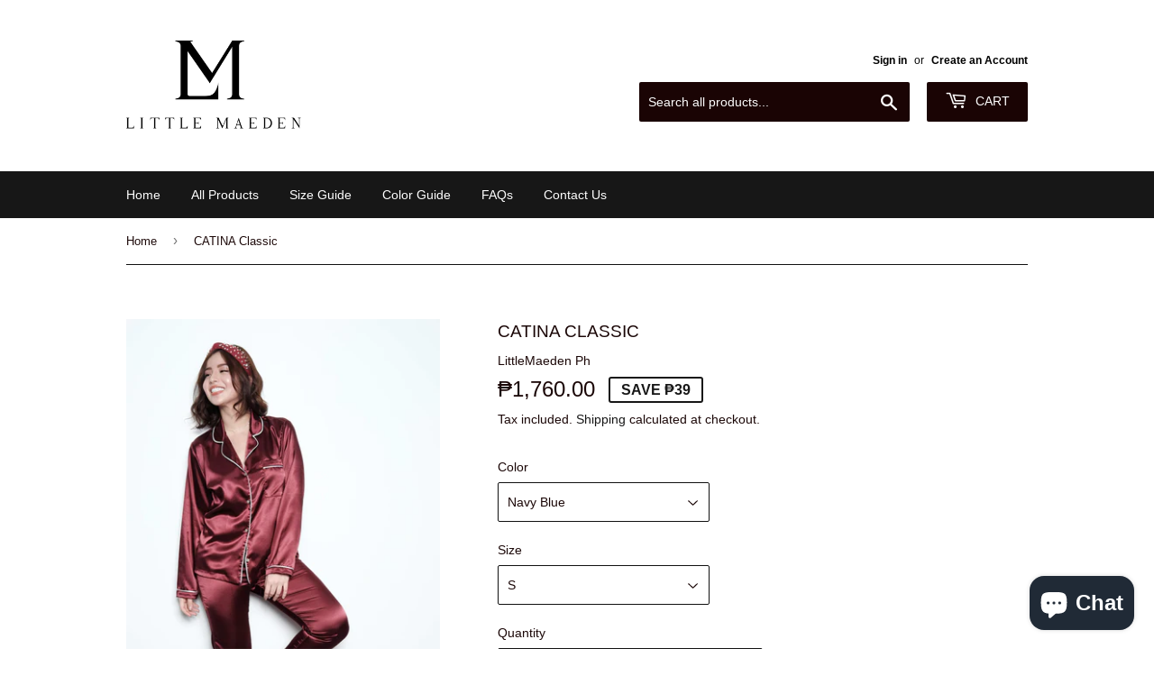

--- FILE ---
content_type: text/html; charset=utf-8
request_url: https://littlemaeden.ph/products/catina
body_size: 20830
content:

<!doctype html>
<html class="no-touch no-js">
<head>
  <script>(function(H){H.className=H.className.replace(/\bno-js\b/,'js')})(document.documentElement)</script>
  <!-- Basic page needs ================================================== -->
  <meta charset="utf-8">
  <meta http-equiv="X-UA-Compatible" content="IE=edge,chrome=1">

  
  <link rel="shortcut icon" href="//littlemaeden.ph/cdn/shop/files/LITTLE_MAEDEN_NEW_LOGO-01_small_db61cb04-7952-4b3d-89f2-b2972466b250_32x32.png?v=1614386341" type="image/png" />
  

<!-- Facebook Pixel Code -->
<script>
  !function(f,b,e,v,n,t,s)
  {if(f.fbq)return;n=f.fbq=function(){n.callMethod?
  n.callMethod.apply(n,arguments):n.queue.push(arguments)};
  if(!f._fbq)f._fbq=n;n.push=n;n.loaded=!0;n.version='2.0';
  n.queue=[];t=b.createElement(e);t.async=!0;
  t.src=v;s=b.getElementsByTagName(e)[0];
  s.parentNode.insertBefore(t,s)}(window, document,'script',
  'https://connect.facebook.net/en_US/fbevents.js');
  fbq('init', '257994428827887
');
  fbq('track', 'PageView');
</script>
<noscript><img height="1" width="1" style="display:none"
  src="https://www.facebook.com/tr?id=257994428827887
&ev=PageView&noscript=1"
/></noscript>
<!-- End Facebook Pixel Code -->
<meta name="facebook-domain-verification" content="k3jyuj5id5l151xtmz3v1jzx4q8q3f" />

  <!-- Title and description ================================================== -->
  <title>
  CATINA Classic &ndash; LittleMaeden Ph
  </title>

  
    <meta name="description" content="Take time to unwind and get cozy in one of our luxurious PJ set! A nice present to someone you love or just your favorite nightwear. Inclusions: Comes with pouch bag! Features: &amp;gt;Pajama long sleeve set. &amp;gt;Front button closure. &amp;gt;1 chest pocket. &amp;gt;Elastic waist for a comfortable fit. &amp;gt;Perfect as both loungewe">
  

  <!-- Product meta ================================================== -->
  <!-- /snippets/social-meta-tags.liquid -->




<meta property="og:site_name" content="LittleMaeden Ph">
<meta property="og:url" content="https://littlemaeden.ph/products/catina">
<meta property="og:title" content="CATINA Classic">
<meta property="og:type" content="product">
<meta property="og:description" content="Take time to unwind and get cozy in one of our luxurious PJ set! A nice present to someone you love or just your favorite nightwear. Inclusions: Comes with pouch bag! Features: &amp;gt;Pajama long sleeve set. &amp;gt;Front button closure. &amp;gt;1 chest pocket. &amp;gt;Elastic waist for a comfortable fit. &amp;gt;Perfect as both loungewe">

  <meta property="og:price:amount" content="1,760.00">
  <meta property="og:price:currency" content="PHP">

<meta property="og:image" content="http://littlemaeden.ph/cdn/shop/products/DSCF0099_1200x1200.jpg?v=1613088741"><meta property="og:image" content="http://littlemaeden.ph/cdn/shop/products/DSCF0104_1200x1200.jpg?v=1613088741"><meta property="og:image" content="http://littlemaeden.ph/cdn/shop/products/DSCF0100_1200x1200.jpg?v=1613088692">
<meta property="og:image:secure_url" content="https://littlemaeden.ph/cdn/shop/products/DSCF0099_1200x1200.jpg?v=1613088741"><meta property="og:image:secure_url" content="https://littlemaeden.ph/cdn/shop/products/DSCF0104_1200x1200.jpg?v=1613088741"><meta property="og:image:secure_url" content="https://littlemaeden.ph/cdn/shop/products/DSCF0100_1200x1200.jpg?v=1613088692">


<meta name="twitter:card" content="summary_large_image">
<meta name="twitter:title" content="CATINA Classic">
<meta name="twitter:description" content="Take time to unwind and get cozy in one of our luxurious PJ set! A nice present to someone you love or just your favorite nightwear. Inclusions: Comes with pouch bag! Features: &amp;gt;Pajama long sleeve set. &amp;gt;Front button closure. &amp;gt;1 chest pocket. &amp;gt;Elastic waist for a comfortable fit. &amp;gt;Perfect as both loungewe">


  <!-- Helpers ================================================== -->
  <link rel="canonical" href="https://littlemaeden.ph/products/catina">
  <meta name="viewport" content="width=device-width,initial-scale=1">

  <!-- CSS ================================================== -->
  <link href="//littlemaeden.ph/cdn/shop/t/8/assets/theme.scss.css?v=36797866725928238371737528283" rel="stylesheet" type="text/css" media="all" />

  <!-- Header hook for plugins ================================================== -->
  <script>window.performance && window.performance.mark && window.performance.mark('shopify.content_for_header.start');</script><meta name="google-site-verification" content="5eWDRlb5Q65UXwqD0jxDdjRB9MANRkROjmhK1cfYMYQ">
<meta name="google-site-verification" content="uccTZDhXRdbXblbAq1P6k3eBf_yLbHUDlnK0QCiriDk">
<meta id="shopify-digital-wallet" name="shopify-digital-wallet" content="/33712341124/digital_wallets/dialog">
<link rel="alternate" type="application/json+oembed" href="https://littlemaeden.ph/products/catina.oembed">
<script async="async" src="/checkouts/internal/preloads.js?locale=en-PH"></script>
<script id="shopify-features" type="application/json">{"accessToken":"399795667ab6a454f4e73a09fda16f6f","betas":["rich-media-storefront-analytics"],"domain":"littlemaeden.ph","predictiveSearch":true,"shopId":33712341124,"locale":"en"}</script>
<script>var Shopify = Shopify || {};
Shopify.shop = "littlemaeden-ph.myshopify.com";
Shopify.locale = "en";
Shopify.currency = {"active":"PHP","rate":"1.0"};
Shopify.country = "PH";
Shopify.theme = {"name":"Supply","id":89629491332,"schema_name":"Supply","schema_version":"8.9.12","theme_store_id":679,"role":"main"};
Shopify.theme.handle = "null";
Shopify.theme.style = {"id":null,"handle":null};
Shopify.cdnHost = "littlemaeden.ph/cdn";
Shopify.routes = Shopify.routes || {};
Shopify.routes.root = "/";</script>
<script type="module">!function(o){(o.Shopify=o.Shopify||{}).modules=!0}(window);</script>
<script>!function(o){function n(){var o=[];function n(){o.push(Array.prototype.slice.apply(arguments))}return n.q=o,n}var t=o.Shopify=o.Shopify||{};t.loadFeatures=n(),t.autoloadFeatures=n()}(window);</script>
<script id="shop-js-analytics" type="application/json">{"pageType":"product"}</script>
<script defer="defer" async type="module" src="//littlemaeden.ph/cdn/shopifycloud/shop-js/modules/v2/client.init-shop-cart-sync_BN7fPSNr.en.esm.js"></script>
<script defer="defer" async type="module" src="//littlemaeden.ph/cdn/shopifycloud/shop-js/modules/v2/chunk.common_Cbph3Kss.esm.js"></script>
<script defer="defer" async type="module" src="//littlemaeden.ph/cdn/shopifycloud/shop-js/modules/v2/chunk.modal_DKumMAJ1.esm.js"></script>
<script type="module">
  await import("//littlemaeden.ph/cdn/shopifycloud/shop-js/modules/v2/client.init-shop-cart-sync_BN7fPSNr.en.esm.js");
await import("//littlemaeden.ph/cdn/shopifycloud/shop-js/modules/v2/chunk.common_Cbph3Kss.esm.js");
await import("//littlemaeden.ph/cdn/shopifycloud/shop-js/modules/v2/chunk.modal_DKumMAJ1.esm.js");

  window.Shopify.SignInWithShop?.initShopCartSync?.({"fedCMEnabled":true,"windoidEnabled":true});

</script>
<script>(function() {
  var isLoaded = false;
  function asyncLoad() {
    if (isLoaded) return;
    isLoaded = true;
    var urls = ["\/\/shopify.privy.com\/widget.js?shop=littlemaeden-ph.myshopify.com"];
    for (var i = 0; i < urls.length; i++) {
      var s = document.createElement('script');
      s.type = 'text/javascript';
      s.async = true;
      s.src = urls[i];
      var x = document.getElementsByTagName('script')[0];
      x.parentNode.insertBefore(s, x);
    }
  };
  if(window.attachEvent) {
    window.attachEvent('onload', asyncLoad);
  } else {
    window.addEventListener('load', asyncLoad, false);
  }
})();</script>
<script id="__st">var __st={"a":33712341124,"offset":28800,"reqid":"6aea937a-0e42-4b5a-9c08-cdd743983ee5-1769905125","pageurl":"littlemaeden.ph\/products\/catina","u":"ab87d830f9c0","p":"product","rtyp":"product","rid":6269293691032};</script>
<script>window.ShopifyPaypalV4VisibilityTracking = true;</script>
<script id="captcha-bootstrap">!function(){'use strict';const t='contact',e='account',n='new_comment',o=[[t,t],['blogs',n],['comments',n],[t,'customer']],c=[[e,'customer_login'],[e,'guest_login'],[e,'recover_customer_password'],[e,'create_customer']],r=t=>t.map((([t,e])=>`form[action*='/${t}']:not([data-nocaptcha='true']) input[name='form_type'][value='${e}']`)).join(','),a=t=>()=>t?[...document.querySelectorAll(t)].map((t=>t.form)):[];function s(){const t=[...o],e=r(t);return a(e)}const i='password',u='form_key',d=['recaptcha-v3-token','g-recaptcha-response','h-captcha-response',i],f=()=>{try{return window.sessionStorage}catch{return}},m='__shopify_v',_=t=>t.elements[u];function p(t,e,n=!1){try{const o=window.sessionStorage,c=JSON.parse(o.getItem(e)),{data:r}=function(t){const{data:e,action:n}=t;return t[m]||n?{data:e,action:n}:{data:t,action:n}}(c);for(const[e,n]of Object.entries(r))t.elements[e]&&(t.elements[e].value=n);n&&o.removeItem(e)}catch(o){console.error('form repopulation failed',{error:o})}}const l='form_type',E='cptcha';function T(t){t.dataset[E]=!0}const w=window,h=w.document,L='Shopify',v='ce_forms',y='captcha';let A=!1;((t,e)=>{const n=(g='f06e6c50-85a8-45c8-87d0-21a2b65856fe',I='https://cdn.shopify.com/shopifycloud/storefront-forms-hcaptcha/ce_storefront_forms_captcha_hcaptcha.v1.5.2.iife.js',D={infoText:'Protected by hCaptcha',privacyText:'Privacy',termsText:'Terms'},(t,e,n)=>{const o=w[L][v],c=o.bindForm;if(c)return c(t,g,e,D).then(n);var r;o.q.push([[t,g,e,D],n]),r=I,A||(h.body.append(Object.assign(h.createElement('script'),{id:'captcha-provider',async:!0,src:r})),A=!0)});var g,I,D;w[L]=w[L]||{},w[L][v]=w[L][v]||{},w[L][v].q=[],w[L][y]=w[L][y]||{},w[L][y].protect=function(t,e){n(t,void 0,e),T(t)},Object.freeze(w[L][y]),function(t,e,n,w,h,L){const[v,y,A,g]=function(t,e,n){const i=e?o:[],u=t?c:[],d=[...i,...u],f=r(d),m=r(i),_=r(d.filter((([t,e])=>n.includes(e))));return[a(f),a(m),a(_),s()]}(w,h,L),I=t=>{const e=t.target;return e instanceof HTMLFormElement?e:e&&e.form},D=t=>v().includes(t);t.addEventListener('submit',(t=>{const e=I(t);if(!e)return;const n=D(e)&&!e.dataset.hcaptchaBound&&!e.dataset.recaptchaBound,o=_(e),c=g().includes(e)&&(!o||!o.value);(n||c)&&t.preventDefault(),c&&!n&&(function(t){try{if(!f())return;!function(t){const e=f();if(!e)return;const n=_(t);if(!n)return;const o=n.value;o&&e.removeItem(o)}(t);const e=Array.from(Array(32),(()=>Math.random().toString(36)[2])).join('');!function(t,e){_(t)||t.append(Object.assign(document.createElement('input'),{type:'hidden',name:u})),t.elements[u].value=e}(t,e),function(t,e){const n=f();if(!n)return;const o=[...t.querySelectorAll(`input[type='${i}']`)].map((({name:t})=>t)),c=[...d,...o],r={};for(const[a,s]of new FormData(t).entries())c.includes(a)||(r[a]=s);n.setItem(e,JSON.stringify({[m]:1,action:t.action,data:r}))}(t,e)}catch(e){console.error('failed to persist form',e)}}(e),e.submit())}));const S=(t,e)=>{t&&!t.dataset[E]&&(n(t,e.some((e=>e===t))),T(t))};for(const o of['focusin','change'])t.addEventListener(o,(t=>{const e=I(t);D(e)&&S(e,y())}));const B=e.get('form_key'),M=e.get(l),P=B&&M;t.addEventListener('DOMContentLoaded',(()=>{const t=y();if(P)for(const e of t)e.elements[l].value===M&&p(e,B);[...new Set([...A(),...v().filter((t=>'true'===t.dataset.shopifyCaptcha))])].forEach((e=>S(e,t)))}))}(h,new URLSearchParams(w.location.search),n,t,e,['guest_login'])})(!0,!0)}();</script>
<script integrity="sha256-4kQ18oKyAcykRKYeNunJcIwy7WH5gtpwJnB7kiuLZ1E=" data-source-attribution="shopify.loadfeatures" defer="defer" src="//littlemaeden.ph/cdn/shopifycloud/storefront/assets/storefront/load_feature-a0a9edcb.js" crossorigin="anonymous"></script>
<script data-source-attribution="shopify.dynamic_checkout.dynamic.init">var Shopify=Shopify||{};Shopify.PaymentButton=Shopify.PaymentButton||{isStorefrontPortableWallets:!0,init:function(){window.Shopify.PaymentButton.init=function(){};var t=document.createElement("script");t.src="https://littlemaeden.ph/cdn/shopifycloud/portable-wallets/latest/portable-wallets.en.js",t.type="module",document.head.appendChild(t)}};
</script>
<script data-source-attribution="shopify.dynamic_checkout.buyer_consent">
  function portableWalletsHideBuyerConsent(e){var t=document.getElementById("shopify-buyer-consent"),n=document.getElementById("shopify-subscription-policy-button");t&&n&&(t.classList.add("hidden"),t.setAttribute("aria-hidden","true"),n.removeEventListener("click",e))}function portableWalletsShowBuyerConsent(e){var t=document.getElementById("shopify-buyer-consent"),n=document.getElementById("shopify-subscription-policy-button");t&&n&&(t.classList.remove("hidden"),t.removeAttribute("aria-hidden"),n.addEventListener("click",e))}window.Shopify?.PaymentButton&&(window.Shopify.PaymentButton.hideBuyerConsent=portableWalletsHideBuyerConsent,window.Shopify.PaymentButton.showBuyerConsent=portableWalletsShowBuyerConsent);
</script>
<script>
  function portableWalletsCleanup(e){e&&e.src&&console.error("Failed to load portable wallets script "+e.src);var t=document.querySelectorAll("shopify-accelerated-checkout .shopify-payment-button__skeleton, shopify-accelerated-checkout-cart .wallet-cart-button__skeleton"),e=document.getElementById("shopify-buyer-consent");for(let e=0;e<t.length;e++)t[e].remove();e&&e.remove()}function portableWalletsNotLoadedAsModule(e){e instanceof ErrorEvent&&"string"==typeof e.message&&e.message.includes("import.meta")&&"string"==typeof e.filename&&e.filename.includes("portable-wallets")&&(window.removeEventListener("error",portableWalletsNotLoadedAsModule),window.Shopify.PaymentButton.failedToLoad=e,"loading"===document.readyState?document.addEventListener("DOMContentLoaded",window.Shopify.PaymentButton.init):window.Shopify.PaymentButton.init())}window.addEventListener("error",portableWalletsNotLoadedAsModule);
</script>

<script type="module" src="https://littlemaeden.ph/cdn/shopifycloud/portable-wallets/latest/portable-wallets.en.js" onError="portableWalletsCleanup(this)" crossorigin="anonymous"></script>
<script nomodule>
  document.addEventListener("DOMContentLoaded", portableWalletsCleanup);
</script>

<link id="shopify-accelerated-checkout-styles" rel="stylesheet" media="screen" href="https://littlemaeden.ph/cdn/shopifycloud/portable-wallets/latest/accelerated-checkout-backwards-compat.css" crossorigin="anonymous">
<style id="shopify-accelerated-checkout-cart">
        #shopify-buyer-consent {
  margin-top: 1em;
  display: inline-block;
  width: 100%;
}

#shopify-buyer-consent.hidden {
  display: none;
}

#shopify-subscription-policy-button {
  background: none;
  border: none;
  padding: 0;
  text-decoration: underline;
  font-size: inherit;
  cursor: pointer;
}

#shopify-subscription-policy-button::before {
  box-shadow: none;
}

      </style>

<script>window.performance && window.performance.mark && window.performance.mark('shopify.content_for_header.end');</script>

  
  

  <script src="//littlemaeden.ph/cdn/shop/t/8/assets/jquery-2.2.3.min.js?v=58211863146907186831582930722" type="text/javascript"></script>

  <script src="//littlemaeden.ph/cdn/shop/t/8/assets/lazysizes.min.js?v=8147953233334221341582930722" async="async"></script>
  <script src="//littlemaeden.ph/cdn/shop/t/8/assets/vendor.js?v=106177282645720727331582930725" defer="defer"></script>
  <script src="//littlemaeden.ph/cdn/shop/t/8/assets/theme.js?v=76823980579676546531730868067" defer="defer"></script>



	<script>var loox_global_hash = '1645795510659';</script><script>var loox_pop_active = true;var loox_pop_display = {"home_page":true,"product_page":true,"cart_page":true,"other_pages":true};</script><style>.loox-reviews-default { max-width: 1200px; margin: 0 auto; }</style>
<!-- "snippets/booster-common.liquid" was not rendered, the associated app was uninstalled -->
  
  <meta name="facebook-domain-verification" content="k3jyuj5id5l151xtmz3v1jzx4q8q3f" />
  
<script type="text/javascript">
  //BOOSTER APPS COMMON JS CODE
  window.BoosterApps = window.BoosterApps || {};
  window.BoosterApps.common = window.BoosterApps.common || {};
  window.BoosterApps.common.shop = {
    permanent_domain: 'littlemaeden-ph.myshopify.com',
    currency: "PHP",
    money_format: "₱{{amount}}",
    id: 33712341124
  };
  

  window.BoosterApps.common.template = 'product';
  window.BoosterApps.common.cart = {};
  window.BoosterApps.common.vapid_public_key = "BO5RJ2FA8w6MW2Qt1_MKSFtoVpVjUMLYkHb2arb7zZxEaYGTMuLvmZGabSHj8q0EwlzLWBAcAU_0z-z9Xps8kF8=";

  window.BoosterApps.cs_app_url = "/apps/ba_fb_app";

  window.BoosterApps.global_config = {"asset_urls":{"loy":{"init_js":"https:\/\/cdn.shopify.com\/s\/files\/1\/0194\/1736\/6592\/t\/1\/assets\/ba_loy_init.js?v=1643899006","widget_js":"https:\/\/cdn.shopify.com\/s\/files\/1\/0194\/1736\/6592\/t\/1\/assets\/ba_loy_widget.js?v=1643899010","widget_css":"https:\/\/cdn.shopify.com\/s\/files\/1\/0194\/1736\/6592\/t\/1\/assets\/ba_loy_widget.css?v=1630424861"},"rev":{"init_js":null,"widget_js":null,"modal_js":null,"widget_css":null,"modal_css":null},"pu":{"init_js":"https:\/\/cdn.shopify.com\/s\/files\/1\/0194\/1736\/6592\/t\/1\/assets\/ba_pu_init.js?v=1635877170"},"bis":{"init_js":"https:\/\/cdn.shopify.com\/s\/files\/1\/0194\/1736\/6592\/t\/1\/assets\/ba_bis_init.js?v=1633795418","modal_js":"https:\/\/cdn.shopify.com\/s\/files\/1\/0194\/1736\/6592\/t\/1\/assets\/ba_bis_modal.js?v=1633795421","modal_css":"https:\/\/cdn.shopify.com\/s\/files\/1\/0194\/1736\/6592\/t\/1\/assets\/ba_bis_modal.css?v=1620346071"},"widgets":{"init_js":"https:\/\/cdn.shopify.com\/s\/files\/1\/0194\/1736\/6592\/t\/1\/assets\/ba_widget_init.js?v=1643989783","modal_js":"https:\/\/cdn.shopify.com\/s\/files\/1\/0194\/1736\/6592\/t\/1\/assets\/ba_widget_modal.js?v=1643989786","modal_css":"https:\/\/cdn.shopify.com\/s\/files\/1\/0194\/1736\/6592\/t\/1\/assets\/ba_widget_modal.css?v=1643989789"},"global":{"helper_js":"https:\/\/cdn.shopify.com\/s\/files\/1\/0194\/1736\/6592\/t\/1\/assets\/ba_tracking.js?v=1637601969"}},"proxy_paths":{"pu":"\/apps\/ba_fb_app","app_metrics":"\/apps\/ba_fb_app\/app_metrics","push_subscription":"\/apps\/ba_fb_app\/push"},"aat":["pu"],"pv":false,"sts":false,"bam":false,"base_money_format":"₱{{amount}}"};



    window.BoosterApps.pu_config = {"push_prompt_cover_enabled":false,"push_prompt_cover_title":"One small step","push_prompt_cover_message":"Allow your browser to receive notifications"};


  for (i = 0; i < window.localStorage.length; i++) {
    var key = window.localStorage.key(i);
    if (key.slice(0,10) === "ba_msg_sub") {
      window.BoosterApps.can_update_cart = true;
    }
  }

  
    if (window.BoosterApps.common.template == 'product'){
      window.BoosterApps.common.product = {
        id: 6269293691032, price: 176000, handle: "catina", tags: [],
        available: true, title: "CATINA Classic", variants: [{"id":41486417002648,"title":"Navy Blue \/ S","option1":"Navy Blue","option2":"S","option3":null,"sku":"","requires_shipping":true,"taxable":true,"featured_image":null,"available":true,"name":"CATINA Classic - Navy Blue \/ S","public_title":"Navy Blue \/ S","options":["Navy Blue","S"],"price":176000,"weight":0,"compare_at_price":179900,"inventory_management":"shopify","barcode":"","requires_selling_plan":false,"selling_plan_allocations":[]},{"id":41486417035416,"title":"Navy Blue \/ M","option1":"Navy Blue","option2":"M","option3":null,"sku":"","requires_shipping":true,"taxable":true,"featured_image":null,"available":true,"name":"CATINA Classic - Navy Blue \/ M","public_title":"Navy Blue \/ M","options":["Navy Blue","M"],"price":176000,"weight":0,"compare_at_price":179900,"inventory_management":"shopify","barcode":"","requires_selling_plan":false,"selling_plan_allocations":[]},{"id":41486417068184,"title":"Navy Blue \/ L","option1":"Navy Blue","option2":"L","option3":null,"sku":"","requires_shipping":true,"taxable":true,"featured_image":null,"available":false,"name":"CATINA Classic - Navy Blue \/ L","public_title":"Navy Blue \/ L","options":["Navy Blue","L"],"price":176000,"weight":0,"compare_at_price":179900,"inventory_management":"shopify","barcode":"","requires_selling_plan":false,"selling_plan_allocations":[]},{"id":41486416281752,"title":"Maroon \/ S","option1":"Maroon","option2":"S","option3":null,"sku":"","requires_shipping":true,"taxable":true,"featured_image":null,"available":true,"name":"CATINA Classic - Maroon \/ S","public_title":"Maroon \/ S","options":["Maroon","S"],"price":176000,"weight":0,"compare_at_price":179900,"inventory_management":"shopify","barcode":"","requires_selling_plan":false,"selling_plan_allocations":[]},{"id":41486416314520,"title":"Maroon \/ M","option1":"Maroon","option2":"M","option3":null,"sku":"","requires_shipping":true,"taxable":true,"featured_image":null,"available":false,"name":"CATINA Classic - Maroon \/ M","public_title":"Maroon \/ M","options":["Maroon","M"],"price":176000,"weight":0,"compare_at_price":179900,"inventory_management":"shopify","barcode":"","requires_selling_plan":false,"selling_plan_allocations":[]},{"id":41486416347288,"title":"Maroon \/ L","option1":"Maroon","option2":"L","option3":null,"sku":"","requires_shipping":true,"taxable":true,"featured_image":null,"available":true,"name":"CATINA Classic - Maroon \/ L","public_title":"Maroon \/ L","options":["Maroon","L"],"price":176000,"weight":0,"compare_at_price":179900,"inventory_management":"shopify","barcode":"","requires_selling_plan":false,"selling_plan_allocations":[]},{"id":41486416478360,"title":"Forest \/ S","option1":"Forest","option2":"S","option3":null,"sku":"","requires_shipping":true,"taxable":true,"featured_image":null,"available":true,"name":"CATINA Classic - Forest \/ S","public_title":"Forest \/ S","options":["Forest","S"],"price":176000,"weight":0,"compare_at_price":179900,"inventory_management":"shopify","barcode":"","requires_selling_plan":false,"selling_plan_allocations":[]},{"id":41486416511128,"title":"Forest \/ M","option1":"Forest","option2":"M","option3":null,"sku":"","requires_shipping":true,"taxable":true,"featured_image":null,"available":true,"name":"CATINA Classic - Forest \/ M","public_title":"Forest \/ M","options":["Forest","M"],"price":176000,"weight":0,"compare_at_price":179900,"inventory_management":"shopify","barcode":"","requires_selling_plan":false,"selling_plan_allocations":[]},{"id":41486416543896,"title":"Forest \/ L","option1":"Forest","option2":"L","option3":null,"sku":"","requires_shipping":true,"taxable":true,"featured_image":null,"available":true,"name":"CATINA Classic - Forest \/ L","public_title":"Forest \/ L","options":["Forest","L"],"price":176000,"weight":0,"compare_at_price":179900,"inventory_management":"shopify","barcode":"","requires_selling_plan":false,"selling_plan_allocations":[]}]
      };
      window.BoosterApps.common.product.review_data = null;
    }
  

</script>


<script type="text/javascript">
  !function(e){var t={};function r(n){if(t[n])return t[n].exports;var o=t[n]={i:n,l:!1,exports:{}};return e[n].call(o.exports,o,o.exports,r),o.l=!0,o.exports}r.m=e,r.c=t,r.d=function(e,t,n){r.o(e,t)||Object.defineProperty(e,t,{enumerable:!0,get:n})},r.r=function(e){"undefined"!==typeof Symbol&&Symbol.toStringTag&&Object.defineProperty(e,Symbol.toStringTag,{value:"Module"}),Object.defineProperty(e,"__esModule",{value:!0})},r.t=function(e,t){if(1&t&&(e=r(e)),8&t)return e;if(4&t&&"object"===typeof e&&e&&e.__esModule)return e;var n=Object.create(null);if(r.r(n),Object.defineProperty(n,"default",{enumerable:!0,value:e}),2&t&&"string"!=typeof e)for(var o in e)r.d(n,o,function(t){return e[t]}.bind(null,o));return n},r.n=function(e){var t=e&&e.__esModule?function(){return e.default}:function(){return e};return r.d(t,"a",t),t},r.o=function(e,t){return Object.prototype.hasOwnProperty.call(e,t)},r.p="https://boosterapps.com/apps/push-marketing/packs/",r(r.s=21)}({21:function(e,t){}});
//# sourceMappingURL=application-3d64c6bcfede9eadaa72.js.map

  //Global snippet for Booster Apps
  //this is updated automatically - do not edit manually.

  function loadScript(src, defer, done) {
    var js = document.createElement('script');
    js.src = src;
    js.defer = defer;
    js.onload = function(){done();};
    js.onerror = function(){
      done(new Error('Failed to load script ' + src));
    };
    document.head.appendChild(js);
  }

  function browserSupportsAllFeatures() {
    return window.Promise && window.fetch && window.Symbol;
  }

  if (browserSupportsAllFeatures()) {
    main();
  } else {
    loadScript('https://polyfill-fastly.net/v3/polyfill.min.js?features=Promise,fetch', true, main);
  }

  function loadAppScripts(){



      loadScript(window.BoosterApps.global_config.asset_urls.pu.init_js, true, function(){});
  }

  function main(err) {
    //isolate the scope
    loadScript(window.BoosterApps.global_config.asset_urls.global.helper_js, false, loadAppScripts);
  }
</script>

<script src="https://cdn.shopify.com/extensions/e8878072-2f6b-4e89-8082-94b04320908d/inbox-1254/assets/inbox-chat-loader.js" type="text/javascript" defer="defer"></script>
<link href="https://monorail-edge.shopifysvc.com" rel="dns-prefetch">
<script>(function(){if ("sendBeacon" in navigator && "performance" in window) {try {var session_token_from_headers = performance.getEntriesByType('navigation')[0].serverTiming.find(x => x.name == '_s').description;} catch {var session_token_from_headers = undefined;}var session_cookie_matches = document.cookie.match(/_shopify_s=([^;]*)/);var session_token_from_cookie = session_cookie_matches && session_cookie_matches.length === 2 ? session_cookie_matches[1] : "";var session_token = session_token_from_headers || session_token_from_cookie || "";function handle_abandonment_event(e) {var entries = performance.getEntries().filter(function(entry) {return /monorail-edge.shopifysvc.com/.test(entry.name);});if (!window.abandonment_tracked && entries.length === 0) {window.abandonment_tracked = true;var currentMs = Date.now();var navigation_start = performance.timing.navigationStart;var payload = {shop_id: 33712341124,url: window.location.href,navigation_start,duration: currentMs - navigation_start,session_token,page_type: "product"};window.navigator.sendBeacon("https://monorail-edge.shopifysvc.com/v1/produce", JSON.stringify({schema_id: "online_store_buyer_site_abandonment/1.1",payload: payload,metadata: {event_created_at_ms: currentMs,event_sent_at_ms: currentMs}}));}}window.addEventListener('pagehide', handle_abandonment_event);}}());</script>
<script id="web-pixels-manager-setup">(function e(e,d,r,n,o){if(void 0===o&&(o={}),!Boolean(null===(a=null===(i=window.Shopify)||void 0===i?void 0:i.analytics)||void 0===a?void 0:a.replayQueue)){var i,a;window.Shopify=window.Shopify||{};var t=window.Shopify;t.analytics=t.analytics||{};var s=t.analytics;s.replayQueue=[],s.publish=function(e,d,r){return s.replayQueue.push([e,d,r]),!0};try{self.performance.mark("wpm:start")}catch(e){}var l=function(){var e={modern:/Edge?\/(1{2}[4-9]|1[2-9]\d|[2-9]\d{2}|\d{4,})\.\d+(\.\d+|)|Firefox\/(1{2}[4-9]|1[2-9]\d|[2-9]\d{2}|\d{4,})\.\d+(\.\d+|)|Chrom(ium|e)\/(9{2}|\d{3,})\.\d+(\.\d+|)|(Maci|X1{2}).+ Version\/(15\.\d+|(1[6-9]|[2-9]\d|\d{3,})\.\d+)([,.]\d+|)( \(\w+\)|)( Mobile\/\w+|) Safari\/|Chrome.+OPR\/(9{2}|\d{3,})\.\d+\.\d+|(CPU[ +]OS|iPhone[ +]OS|CPU[ +]iPhone|CPU IPhone OS|CPU iPad OS)[ +]+(15[._]\d+|(1[6-9]|[2-9]\d|\d{3,})[._]\d+)([._]\d+|)|Android:?[ /-](13[3-9]|1[4-9]\d|[2-9]\d{2}|\d{4,})(\.\d+|)(\.\d+|)|Android.+Firefox\/(13[5-9]|1[4-9]\d|[2-9]\d{2}|\d{4,})\.\d+(\.\d+|)|Android.+Chrom(ium|e)\/(13[3-9]|1[4-9]\d|[2-9]\d{2}|\d{4,})\.\d+(\.\d+|)|SamsungBrowser\/([2-9]\d|\d{3,})\.\d+/,legacy:/Edge?\/(1[6-9]|[2-9]\d|\d{3,})\.\d+(\.\d+|)|Firefox\/(5[4-9]|[6-9]\d|\d{3,})\.\d+(\.\d+|)|Chrom(ium|e)\/(5[1-9]|[6-9]\d|\d{3,})\.\d+(\.\d+|)([\d.]+$|.*Safari\/(?![\d.]+ Edge\/[\d.]+$))|(Maci|X1{2}).+ Version\/(10\.\d+|(1[1-9]|[2-9]\d|\d{3,})\.\d+)([,.]\d+|)( \(\w+\)|)( Mobile\/\w+|) Safari\/|Chrome.+OPR\/(3[89]|[4-9]\d|\d{3,})\.\d+\.\d+|(CPU[ +]OS|iPhone[ +]OS|CPU[ +]iPhone|CPU IPhone OS|CPU iPad OS)[ +]+(10[._]\d+|(1[1-9]|[2-9]\d|\d{3,})[._]\d+)([._]\d+|)|Android:?[ /-](13[3-9]|1[4-9]\d|[2-9]\d{2}|\d{4,})(\.\d+|)(\.\d+|)|Mobile Safari.+OPR\/([89]\d|\d{3,})\.\d+\.\d+|Android.+Firefox\/(13[5-9]|1[4-9]\d|[2-9]\d{2}|\d{4,})\.\d+(\.\d+|)|Android.+Chrom(ium|e)\/(13[3-9]|1[4-9]\d|[2-9]\d{2}|\d{4,})\.\d+(\.\d+|)|Android.+(UC? ?Browser|UCWEB|U3)[ /]?(15\.([5-9]|\d{2,})|(1[6-9]|[2-9]\d|\d{3,})\.\d+)\.\d+|SamsungBrowser\/(5\.\d+|([6-9]|\d{2,})\.\d+)|Android.+MQ{2}Browser\/(14(\.(9|\d{2,})|)|(1[5-9]|[2-9]\d|\d{3,})(\.\d+|))(\.\d+|)|K[Aa][Ii]OS\/(3\.\d+|([4-9]|\d{2,})\.\d+)(\.\d+|)/},d=e.modern,r=e.legacy,n=navigator.userAgent;return n.match(d)?"modern":n.match(r)?"legacy":"unknown"}(),u="modern"===l?"modern":"legacy",c=(null!=n?n:{modern:"",legacy:""})[u],f=function(e){return[e.baseUrl,"/wpm","/b",e.hashVersion,"modern"===e.buildTarget?"m":"l",".js"].join("")}({baseUrl:d,hashVersion:r,buildTarget:u}),m=function(e){var d=e.version,r=e.bundleTarget,n=e.surface,o=e.pageUrl,i=e.monorailEndpoint;return{emit:function(e){var a=e.status,t=e.errorMsg,s=(new Date).getTime(),l=JSON.stringify({metadata:{event_sent_at_ms:s},events:[{schema_id:"web_pixels_manager_load/3.1",payload:{version:d,bundle_target:r,page_url:o,status:a,surface:n,error_msg:t},metadata:{event_created_at_ms:s}}]});if(!i)return console&&console.warn&&console.warn("[Web Pixels Manager] No Monorail endpoint provided, skipping logging."),!1;try{return self.navigator.sendBeacon.bind(self.navigator)(i,l)}catch(e){}var u=new XMLHttpRequest;try{return u.open("POST",i,!0),u.setRequestHeader("Content-Type","text/plain"),u.send(l),!0}catch(e){return console&&console.warn&&console.warn("[Web Pixels Manager] Got an unhandled error while logging to Monorail."),!1}}}}({version:r,bundleTarget:l,surface:e.surface,pageUrl:self.location.href,monorailEndpoint:e.monorailEndpoint});try{o.browserTarget=l,function(e){var d=e.src,r=e.async,n=void 0===r||r,o=e.onload,i=e.onerror,a=e.sri,t=e.scriptDataAttributes,s=void 0===t?{}:t,l=document.createElement("script"),u=document.querySelector("head"),c=document.querySelector("body");if(l.async=n,l.src=d,a&&(l.integrity=a,l.crossOrigin="anonymous"),s)for(var f in s)if(Object.prototype.hasOwnProperty.call(s,f))try{l.dataset[f]=s[f]}catch(e){}if(o&&l.addEventListener("load",o),i&&l.addEventListener("error",i),u)u.appendChild(l);else{if(!c)throw new Error("Did not find a head or body element to append the script");c.appendChild(l)}}({src:f,async:!0,onload:function(){if(!function(){var e,d;return Boolean(null===(d=null===(e=window.Shopify)||void 0===e?void 0:e.analytics)||void 0===d?void 0:d.initialized)}()){var d=window.webPixelsManager.init(e)||void 0;if(d){var r=window.Shopify.analytics;r.replayQueue.forEach((function(e){var r=e[0],n=e[1],o=e[2];d.publishCustomEvent(r,n,o)})),r.replayQueue=[],r.publish=d.publishCustomEvent,r.visitor=d.visitor,r.initialized=!0}}},onerror:function(){return m.emit({status:"failed",errorMsg:"".concat(f," has failed to load")})},sri:function(e){var d=/^sha384-[A-Za-z0-9+/=]+$/;return"string"==typeof e&&d.test(e)}(c)?c:"",scriptDataAttributes:o}),m.emit({status:"loading"})}catch(e){m.emit({status:"failed",errorMsg:(null==e?void 0:e.message)||"Unknown error"})}}})({shopId: 33712341124,storefrontBaseUrl: "https://littlemaeden.ph",extensionsBaseUrl: "https://extensions.shopifycdn.com/cdn/shopifycloud/web-pixels-manager",monorailEndpoint: "https://monorail-edge.shopifysvc.com/unstable/produce_batch",surface: "storefront-renderer",enabledBetaFlags: ["2dca8a86"],webPixelsConfigList: [{"id":"128843928","eventPayloadVersion":"v1","runtimeContext":"LAX","scriptVersion":"1","type":"CUSTOM","privacyPurposes":["ANALYTICS"],"name":"Google Analytics tag (migrated)"},{"id":"shopify-app-pixel","configuration":"{}","eventPayloadVersion":"v1","runtimeContext":"STRICT","scriptVersion":"0450","apiClientId":"shopify-pixel","type":"APP","privacyPurposes":["ANALYTICS","MARKETING"]},{"id":"shopify-custom-pixel","eventPayloadVersion":"v1","runtimeContext":"LAX","scriptVersion":"0450","apiClientId":"shopify-pixel","type":"CUSTOM","privacyPurposes":["ANALYTICS","MARKETING"]}],isMerchantRequest: false,initData: {"shop":{"name":"LittleMaeden Ph","paymentSettings":{"currencyCode":"PHP"},"myshopifyDomain":"littlemaeden-ph.myshopify.com","countryCode":"PH","storefrontUrl":"https:\/\/littlemaeden.ph"},"customer":null,"cart":null,"checkout":null,"productVariants":[{"price":{"amount":1760.0,"currencyCode":"PHP"},"product":{"title":"CATINA Classic","vendor":"LittleMaeden Ph","id":"6269293691032","untranslatedTitle":"CATINA Classic","url":"\/products\/catina","type":""},"id":"41486417002648","image":{"src":"\/\/littlemaeden.ph\/cdn\/shop\/products\/DSCF0099.jpg?v=1613088741"},"sku":"","title":"Navy Blue \/ S","untranslatedTitle":"Navy Blue \/ S"},{"price":{"amount":1760.0,"currencyCode":"PHP"},"product":{"title":"CATINA Classic","vendor":"LittleMaeden Ph","id":"6269293691032","untranslatedTitle":"CATINA Classic","url":"\/products\/catina","type":""},"id":"41486417035416","image":{"src":"\/\/littlemaeden.ph\/cdn\/shop\/products\/DSCF0099.jpg?v=1613088741"},"sku":"","title":"Navy Blue \/ M","untranslatedTitle":"Navy Blue \/ M"},{"price":{"amount":1760.0,"currencyCode":"PHP"},"product":{"title":"CATINA Classic","vendor":"LittleMaeden Ph","id":"6269293691032","untranslatedTitle":"CATINA Classic","url":"\/products\/catina","type":""},"id":"41486417068184","image":{"src":"\/\/littlemaeden.ph\/cdn\/shop\/products\/DSCF0099.jpg?v=1613088741"},"sku":"","title":"Navy Blue \/ L","untranslatedTitle":"Navy Blue \/ L"},{"price":{"amount":1760.0,"currencyCode":"PHP"},"product":{"title":"CATINA Classic","vendor":"LittleMaeden Ph","id":"6269293691032","untranslatedTitle":"CATINA Classic","url":"\/products\/catina","type":""},"id":"41486416281752","image":{"src":"\/\/littlemaeden.ph\/cdn\/shop\/products\/DSCF0099.jpg?v=1613088741"},"sku":"","title":"Maroon \/ S","untranslatedTitle":"Maroon \/ S"},{"price":{"amount":1760.0,"currencyCode":"PHP"},"product":{"title":"CATINA Classic","vendor":"LittleMaeden Ph","id":"6269293691032","untranslatedTitle":"CATINA Classic","url":"\/products\/catina","type":""},"id":"41486416314520","image":{"src":"\/\/littlemaeden.ph\/cdn\/shop\/products\/DSCF0099.jpg?v=1613088741"},"sku":"","title":"Maroon \/ M","untranslatedTitle":"Maroon \/ M"},{"price":{"amount":1760.0,"currencyCode":"PHP"},"product":{"title":"CATINA Classic","vendor":"LittleMaeden Ph","id":"6269293691032","untranslatedTitle":"CATINA Classic","url":"\/products\/catina","type":""},"id":"41486416347288","image":{"src":"\/\/littlemaeden.ph\/cdn\/shop\/products\/DSCF0099.jpg?v=1613088741"},"sku":"","title":"Maroon \/ L","untranslatedTitle":"Maroon \/ L"},{"price":{"amount":1760.0,"currencyCode":"PHP"},"product":{"title":"CATINA Classic","vendor":"LittleMaeden Ph","id":"6269293691032","untranslatedTitle":"CATINA Classic","url":"\/products\/catina","type":""},"id":"41486416478360","image":{"src":"\/\/littlemaeden.ph\/cdn\/shop\/products\/DSCF0099.jpg?v=1613088741"},"sku":"","title":"Forest \/ S","untranslatedTitle":"Forest \/ S"},{"price":{"amount":1760.0,"currencyCode":"PHP"},"product":{"title":"CATINA Classic","vendor":"LittleMaeden Ph","id":"6269293691032","untranslatedTitle":"CATINA Classic","url":"\/products\/catina","type":""},"id":"41486416511128","image":{"src":"\/\/littlemaeden.ph\/cdn\/shop\/products\/DSCF0099.jpg?v=1613088741"},"sku":"","title":"Forest \/ M","untranslatedTitle":"Forest \/ M"},{"price":{"amount":1760.0,"currencyCode":"PHP"},"product":{"title":"CATINA Classic","vendor":"LittleMaeden Ph","id":"6269293691032","untranslatedTitle":"CATINA Classic","url":"\/products\/catina","type":""},"id":"41486416543896","image":{"src":"\/\/littlemaeden.ph\/cdn\/shop\/products\/DSCF0099.jpg?v=1613088741"},"sku":"","title":"Forest \/ L","untranslatedTitle":"Forest \/ L"}],"purchasingCompany":null},},"https://littlemaeden.ph/cdn","1d2a099fw23dfb22ep557258f5m7a2edbae",{"modern":"","legacy":""},{"shopId":"33712341124","storefrontBaseUrl":"https:\/\/littlemaeden.ph","extensionBaseUrl":"https:\/\/extensions.shopifycdn.com\/cdn\/shopifycloud\/web-pixels-manager","surface":"storefront-renderer","enabledBetaFlags":"[\"2dca8a86\"]","isMerchantRequest":"false","hashVersion":"1d2a099fw23dfb22ep557258f5m7a2edbae","publish":"custom","events":"[[\"page_viewed\",{}],[\"product_viewed\",{\"productVariant\":{\"price\":{\"amount\":1760.0,\"currencyCode\":\"PHP\"},\"product\":{\"title\":\"CATINA Classic\",\"vendor\":\"LittleMaeden Ph\",\"id\":\"6269293691032\",\"untranslatedTitle\":\"CATINA Classic\",\"url\":\"\/products\/catina\",\"type\":\"\"},\"id\":\"41486417002648\",\"image\":{\"src\":\"\/\/littlemaeden.ph\/cdn\/shop\/products\/DSCF0099.jpg?v=1613088741\"},\"sku\":\"\",\"title\":\"Navy Blue \/ S\",\"untranslatedTitle\":\"Navy Blue \/ S\"}}]]"});</script><script>
  window.ShopifyAnalytics = window.ShopifyAnalytics || {};
  window.ShopifyAnalytics.meta = window.ShopifyAnalytics.meta || {};
  window.ShopifyAnalytics.meta.currency = 'PHP';
  var meta = {"product":{"id":6269293691032,"gid":"gid:\/\/shopify\/Product\/6269293691032","vendor":"LittleMaeden Ph","type":"","handle":"catina","variants":[{"id":41486417002648,"price":176000,"name":"CATINA Classic - Navy Blue \/ S","public_title":"Navy Blue \/ S","sku":""},{"id":41486417035416,"price":176000,"name":"CATINA Classic - Navy Blue \/ M","public_title":"Navy Blue \/ M","sku":""},{"id":41486417068184,"price":176000,"name":"CATINA Classic - Navy Blue \/ L","public_title":"Navy Blue \/ L","sku":""},{"id":41486416281752,"price":176000,"name":"CATINA Classic - Maroon \/ S","public_title":"Maroon \/ S","sku":""},{"id":41486416314520,"price":176000,"name":"CATINA Classic - Maroon \/ M","public_title":"Maroon \/ M","sku":""},{"id":41486416347288,"price":176000,"name":"CATINA Classic - Maroon \/ L","public_title":"Maroon \/ L","sku":""},{"id":41486416478360,"price":176000,"name":"CATINA Classic - Forest \/ S","public_title":"Forest \/ S","sku":""},{"id":41486416511128,"price":176000,"name":"CATINA Classic - Forest \/ M","public_title":"Forest \/ M","sku":""},{"id":41486416543896,"price":176000,"name":"CATINA Classic - Forest \/ L","public_title":"Forest \/ L","sku":""}],"remote":false},"page":{"pageType":"product","resourceType":"product","resourceId":6269293691032,"requestId":"6aea937a-0e42-4b5a-9c08-cdd743983ee5-1769905125"}};
  for (var attr in meta) {
    window.ShopifyAnalytics.meta[attr] = meta[attr];
  }
</script>
<script class="analytics">
  (function () {
    var customDocumentWrite = function(content) {
      var jquery = null;

      if (window.jQuery) {
        jquery = window.jQuery;
      } else if (window.Checkout && window.Checkout.$) {
        jquery = window.Checkout.$;
      }

      if (jquery) {
        jquery('body').append(content);
      }
    };

    var hasLoggedConversion = function(token) {
      if (token) {
        return document.cookie.indexOf('loggedConversion=' + token) !== -1;
      }
      return false;
    }

    var setCookieIfConversion = function(token) {
      if (token) {
        var twoMonthsFromNow = new Date(Date.now());
        twoMonthsFromNow.setMonth(twoMonthsFromNow.getMonth() + 2);

        document.cookie = 'loggedConversion=' + token + '; expires=' + twoMonthsFromNow;
      }
    }

    var trekkie = window.ShopifyAnalytics.lib = window.trekkie = window.trekkie || [];
    if (trekkie.integrations) {
      return;
    }
    trekkie.methods = [
      'identify',
      'page',
      'ready',
      'track',
      'trackForm',
      'trackLink'
    ];
    trekkie.factory = function(method) {
      return function() {
        var args = Array.prototype.slice.call(arguments);
        args.unshift(method);
        trekkie.push(args);
        return trekkie;
      };
    };
    for (var i = 0; i < trekkie.methods.length; i++) {
      var key = trekkie.methods[i];
      trekkie[key] = trekkie.factory(key);
    }
    trekkie.load = function(config) {
      trekkie.config = config || {};
      trekkie.config.initialDocumentCookie = document.cookie;
      var first = document.getElementsByTagName('script')[0];
      var script = document.createElement('script');
      script.type = 'text/javascript';
      script.onerror = function(e) {
        var scriptFallback = document.createElement('script');
        scriptFallback.type = 'text/javascript';
        scriptFallback.onerror = function(error) {
                var Monorail = {
      produce: function produce(monorailDomain, schemaId, payload) {
        var currentMs = new Date().getTime();
        var event = {
          schema_id: schemaId,
          payload: payload,
          metadata: {
            event_created_at_ms: currentMs,
            event_sent_at_ms: currentMs
          }
        };
        return Monorail.sendRequest("https://" + monorailDomain + "/v1/produce", JSON.stringify(event));
      },
      sendRequest: function sendRequest(endpointUrl, payload) {
        // Try the sendBeacon API
        if (window && window.navigator && typeof window.navigator.sendBeacon === 'function' && typeof window.Blob === 'function' && !Monorail.isIos12()) {
          var blobData = new window.Blob([payload], {
            type: 'text/plain'
          });

          if (window.navigator.sendBeacon(endpointUrl, blobData)) {
            return true;
          } // sendBeacon was not successful

        } // XHR beacon

        var xhr = new XMLHttpRequest();

        try {
          xhr.open('POST', endpointUrl);
          xhr.setRequestHeader('Content-Type', 'text/plain');
          xhr.send(payload);
        } catch (e) {
          console.log(e);
        }

        return false;
      },
      isIos12: function isIos12() {
        return window.navigator.userAgent.lastIndexOf('iPhone; CPU iPhone OS 12_') !== -1 || window.navigator.userAgent.lastIndexOf('iPad; CPU OS 12_') !== -1;
      }
    };
    Monorail.produce('monorail-edge.shopifysvc.com',
      'trekkie_storefront_load_errors/1.1',
      {shop_id: 33712341124,
      theme_id: 89629491332,
      app_name: "storefront",
      context_url: window.location.href,
      source_url: "//littlemaeden.ph/cdn/s/trekkie.storefront.c59ea00e0474b293ae6629561379568a2d7c4bba.min.js"});

        };
        scriptFallback.async = true;
        scriptFallback.src = '//littlemaeden.ph/cdn/s/trekkie.storefront.c59ea00e0474b293ae6629561379568a2d7c4bba.min.js';
        first.parentNode.insertBefore(scriptFallback, first);
      };
      script.async = true;
      script.src = '//littlemaeden.ph/cdn/s/trekkie.storefront.c59ea00e0474b293ae6629561379568a2d7c4bba.min.js';
      first.parentNode.insertBefore(script, first);
    };
    trekkie.load(
      {"Trekkie":{"appName":"storefront","development":false,"defaultAttributes":{"shopId":33712341124,"isMerchantRequest":null,"themeId":89629491332,"themeCityHash":"14281562563697269896","contentLanguage":"en","currency":"PHP","eventMetadataId":"32251972-950c-4c7e-969d-e8561667f73b"},"isServerSideCookieWritingEnabled":true,"monorailRegion":"shop_domain","enabledBetaFlags":["65f19447","b5387b81"]},"Session Attribution":{},"S2S":{"facebookCapiEnabled":false,"source":"trekkie-storefront-renderer","apiClientId":580111}}
    );

    var loaded = false;
    trekkie.ready(function() {
      if (loaded) return;
      loaded = true;

      window.ShopifyAnalytics.lib = window.trekkie;

      var originalDocumentWrite = document.write;
      document.write = customDocumentWrite;
      try { window.ShopifyAnalytics.merchantGoogleAnalytics.call(this); } catch(error) {};
      document.write = originalDocumentWrite;

      window.ShopifyAnalytics.lib.page(null,{"pageType":"product","resourceType":"product","resourceId":6269293691032,"requestId":"6aea937a-0e42-4b5a-9c08-cdd743983ee5-1769905125","shopifyEmitted":true});

      var match = window.location.pathname.match(/checkouts\/(.+)\/(thank_you|post_purchase)/)
      var token = match? match[1]: undefined;
      if (!hasLoggedConversion(token)) {
        setCookieIfConversion(token);
        window.ShopifyAnalytics.lib.track("Viewed Product",{"currency":"PHP","variantId":41486417002648,"productId":6269293691032,"productGid":"gid:\/\/shopify\/Product\/6269293691032","name":"CATINA Classic - Navy Blue \/ S","price":"1760.00","sku":"","brand":"LittleMaeden Ph","variant":"Navy Blue \/ S","category":"","nonInteraction":true,"remote":false},undefined,undefined,{"shopifyEmitted":true});
      window.ShopifyAnalytics.lib.track("monorail:\/\/trekkie_storefront_viewed_product\/1.1",{"currency":"PHP","variantId":41486417002648,"productId":6269293691032,"productGid":"gid:\/\/shopify\/Product\/6269293691032","name":"CATINA Classic - Navy Blue \/ S","price":"1760.00","sku":"","brand":"LittleMaeden Ph","variant":"Navy Blue \/ S","category":"","nonInteraction":true,"remote":false,"referer":"https:\/\/littlemaeden.ph\/products\/catina"});
      }
    });


        var eventsListenerScript = document.createElement('script');
        eventsListenerScript.async = true;
        eventsListenerScript.src = "//littlemaeden.ph/cdn/shopifycloud/storefront/assets/shop_events_listener-3da45d37.js";
        document.getElementsByTagName('head')[0].appendChild(eventsListenerScript);

})();</script>
  <script>
  if (!window.ga || (window.ga && typeof window.ga !== 'function')) {
    window.ga = function ga() {
      (window.ga.q = window.ga.q || []).push(arguments);
      if (window.Shopify && window.Shopify.analytics && typeof window.Shopify.analytics.publish === 'function') {
        window.Shopify.analytics.publish("ga_stub_called", {}, {sendTo: "google_osp_migration"});
      }
      console.error("Shopify's Google Analytics stub called with:", Array.from(arguments), "\nSee https://help.shopify.com/manual/promoting-marketing/pixels/pixel-migration#google for more information.");
    };
    if (window.Shopify && window.Shopify.analytics && typeof window.Shopify.analytics.publish === 'function') {
      window.Shopify.analytics.publish("ga_stub_initialized", {}, {sendTo: "google_osp_migration"});
    }
  }
</script>
<script
  defer
  src="https://littlemaeden.ph/cdn/shopifycloud/perf-kit/shopify-perf-kit-3.1.0.min.js"
  data-application="storefront-renderer"
  data-shop-id="33712341124"
  data-render-region="gcp-us-central1"
  data-page-type="product"
  data-theme-instance-id="89629491332"
  data-theme-name="Supply"
  data-theme-version="8.9.12"
  data-monorail-region="shop_domain"
  data-resource-timing-sampling-rate="10"
  data-shs="true"
  data-shs-beacon="true"
  data-shs-export-with-fetch="true"
  data-shs-logs-sample-rate="1"
  data-shs-beacon-endpoint="https://littlemaeden.ph/api/collect"
></script>
</head>

<body id="catina-classic" class="template-product">

  <div id="shopify-section-header" class="shopify-section header-section"><header class="site-header" role="banner" data-section-id="header" data-section-type="header-section">
  <div class="wrapper">

    <div class="grid--full">
      <div class="grid-item large--one-half">
        
          <div class="h1 header-logo" itemscope itemtype="http://schema.org/Organization">
        
          
          

          <a href="/" itemprop="url">
            <div class="lazyload__image-wrapper no-js header-logo__image" style="max-width:200px;">
              <div style="padding-top:50.15416238437821%;">
                <img class="lazyload js"
                  data-src="//littlemaeden.ph/cdn/shop/files/LITTLE_MAEDEN_NEW_LOGO-01_{width}x.png?v=1614386067"
                  data-widths="[180, 360, 540, 720, 900, 1080, 1296, 1512, 1728, 2048]"
                  data-aspectratio="1.9938524590163935"
                  data-sizes="auto"
                  alt="LittleMaeden Ph"
                  style="width:200px;">
              </div>
            </div>
            <noscript>
              
              <img src="//littlemaeden.ph/cdn/shop/files/LITTLE_MAEDEN_NEW_LOGO-01_200x.png?v=1614386067"
                srcset="//littlemaeden.ph/cdn/shop/files/LITTLE_MAEDEN_NEW_LOGO-01_200x.png?v=1614386067 1x, //littlemaeden.ph/cdn/shop/files/LITTLE_MAEDEN_NEW_LOGO-01_200x@2x.png?v=1614386067 2x"
                alt="LittleMaeden Ph"
                itemprop="logo"
                style="max-width:200px;">
            </noscript>
          </a>
          
        
          </div>
        
      </div>

      <div class="grid-item large--one-half text-center large--text-right">
        
          <div class="site-header--text-links medium-down--hide">
            

            
              <span class="site-header--meta-links medium-down--hide">
                
                  <a href="/account/login" id="customer_login_link">Sign in</a>
                  <span class="site-header--spacer">or</span>
                  <a href="/account/register" id="customer_register_link">Create an Account</a>
                
              </span>
            
          </div>

          <br class="medium-down--hide">
        

        <form action="/search" method="get" class="search-bar" role="search">
  <input type="hidden" name="type" value="product">

  <input type="search" name="q" value="" placeholder="Search all products..." aria-label="Search all products...">
  <button type="submit" class="search-bar--submit icon-fallback-text">
    <span class="icon icon-search" aria-hidden="true"></span>
    <span class="fallback-text">Search</span>
  </button>
</form>


        <a href="/cart" class="header-cart-btn cart-toggle">
          <span class="icon icon-cart"></span>
          Cart <span class="cart-count cart-badge--desktop hidden-count">0</span>
        </a>
      </div>
    </div>

  </div>
</header>

<div id="mobileNavBar">
  <div class="display-table-cell">
    <button class="menu-toggle mobileNavBar-link" aria-controls="navBar" aria-expanded="false"><span class="icon icon-hamburger" aria-hidden="true"></span>Menu</button>
  </div>
  <div class="display-table-cell">
    <a href="/cart" class="cart-toggle mobileNavBar-link">
      <span class="icon icon-cart"></span>
      Cart <span class="cart-count hidden-count">0</span>
    </a>
  </div>
</div>

<nav class="nav-bar" id="navBar" role="navigation">
  <div class="wrapper">
    <form action="/search" method="get" class="search-bar" role="search">
  <input type="hidden" name="type" value="product">

  <input type="search" name="q" value="" placeholder="Search all products..." aria-label="Search all products...">
  <button type="submit" class="search-bar--submit icon-fallback-text">
    <span class="icon icon-search" aria-hidden="true"></span>
    <span class="fallback-text">Search</span>
  </button>
</form>

    <ul class="mobile-nav" id="MobileNav">
  
  
    
      <li>
        <a
          href="/"
          class="mobile-nav--link"
          data-meganav-type="child"
          >
            Home
        </a>
      </li>
    
  
    
      <li>
        <a
          href="/collections/all"
          class="mobile-nav--link"
          data-meganav-type="child"
          >
            All Products
        </a>
      </li>
    
  
    
      <li>
        <a
          href="/pages/size-guide"
          class="mobile-nav--link"
          data-meganav-type="child"
          >
            Size Guide
        </a>
      </li>
    
  
    
      <li>
        <a
          href="https://littlemaeden.ph/pages/color-guide"
          class="mobile-nav--link"
          data-meganav-type="child"
          >
            Color Guide
        </a>
      </li>
    
  
    
      <li>
        <a
          href="https://littlemaeden.ph/pages/faqs"
          class="mobile-nav--link"
          data-meganav-type="child"
          >
            FAQs
        </a>
      </li>
    
  
    
      <li>
        <a
          href="/pages/contact-us"
          class="mobile-nav--link"
          data-meganav-type="child"
          >
            Contact Us
        </a>
      </li>
    
  

  
    
      <li class="customer-navlink large--hide"><a href="/account/login" id="customer_login_link">Sign in</a></li>
      <li class="customer-navlink large--hide"><a href="/account/register" id="customer_register_link">Create an Account</a></li>
    
  
</ul>

    <ul class="site-nav" id="AccessibleNav">
  
  
    
      <li>
        <a
          href="/"
          class="site-nav--link"
          data-meganav-type="child"
          >
            Home
        </a>
      </li>
    
  
    
      <li>
        <a
          href="/collections/all"
          class="site-nav--link"
          data-meganav-type="child"
          >
            All Products
        </a>
      </li>
    
  
    
      <li>
        <a
          href="/pages/size-guide"
          class="site-nav--link"
          data-meganav-type="child"
          >
            Size Guide
        </a>
      </li>
    
  
    
      <li>
        <a
          href="https://littlemaeden.ph/pages/color-guide"
          class="site-nav--link"
          data-meganav-type="child"
          >
            Color Guide
        </a>
      </li>
    
  
    
      <li>
        <a
          href="https://littlemaeden.ph/pages/faqs"
          class="site-nav--link"
          data-meganav-type="child"
          >
            FAQs
        </a>
      </li>
    
  
    
      <li>
        <a
          href="/pages/contact-us"
          class="site-nav--link"
          data-meganav-type="child"
          >
            Contact Us
        </a>
      </li>
    
  

  
    
      <li class="customer-navlink large--hide"><a href="/account/login" id="customer_login_link">Sign in</a></li>
      <li class="customer-navlink large--hide"><a href="/account/register" id="customer_register_link">Create an Account</a></li>
    
  
</ul>

  </div>
</nav>




</div>

  <main class="wrapper main-content" role="main">

    

<div id="shopify-section-product-template" class="shopify-section product-template-section"><div id="ProductSection" data-section-id="product-template" data-section-type="product-template" data-zoom-toggle="zoom-in" data-zoom-enabled="true" data-related-enabled="" data-social-sharing="" data-show-compare-at-price="false" data-stock="true" data-incoming-transfer="true" data-ajax-cart-method="page">





<nav class="breadcrumb" role="navigation" aria-label="breadcrumbs">
  <a href="/" title="Back to the frontpage">Home</a>

  

    
    <span class="divider" aria-hidden="true">&rsaquo;</span>
    <span class="breadcrumb--truncate">CATINA Classic</span>

  
</nav>









<div class="grid" itemscope itemtype="http://schema.org/Product">

  <meta itemprop="url" content="https://littlemaeden.ph/products/catina">
  <meta itemprop="image" content="//littlemaeden.ph/cdn/shop/products/DSCF0099_grande.jpg?v=1613088741">

  <div class="grid-item large--two-fifths">
    <div class="grid">
      <div class="grid-item large--eleven-twelfths text-center">
        <div class="product-photo-container" id="productPhotoContainer-product-template">
          
          
<div id="productPhotoWrapper-product-template-26058897326232" class="lazyload__image-wrapper" data-image-id="26058897326232" style="max-width: 682.6666666666666px">
              <div class="no-js product__image-wrapper" style="padding-top:150.00000000000003%;">
                <img id=""
                  
                  src="//littlemaeden.ph/cdn/shop/products/DSCF0099_300x300.jpg?v=1613088741"
                  
                  class="lazyload no-js lazypreload"
                  data-src="//littlemaeden.ph/cdn/shop/products/DSCF0099_{width}x.jpg?v=1613088741"
                  data-widths="[180, 360, 540, 720, 900, 1080, 1296, 1512, 1728, 2048]"
                  data-aspectratio="0.6666666666666666"
                  data-sizes="auto"
                  alt="CATINA Classic"
                   data-zoom="//littlemaeden.ph/cdn/shop/products/DSCF0099_1024x1024@2x.jpg?v=1613088741">
              </div>
            </div>
            
              <noscript>
                <img src="//littlemaeden.ph/cdn/shop/products/DSCF0099_580x.jpg?v=1613088741"
                  srcset="//littlemaeden.ph/cdn/shop/products/DSCF0099_580x.jpg?v=1613088741 1x, //littlemaeden.ph/cdn/shop/products/DSCF0099_580x@2x.jpg?v=1613088741 2x"
                  alt="CATINA Classic" style="opacity:1;">
              </noscript>
            
          
<div id="productPhotoWrapper-product-template-26058897391768" class="lazyload__image-wrapper hide" data-image-id="26058897391768" style="max-width: 682.6666666666666px">
              <div class="no-js product__image-wrapper" style="padding-top:150.00000000000003%;">
                <img id=""
                  
                  class="lazyload no-js lazypreload"
                  data-src="//littlemaeden.ph/cdn/shop/products/DSCF0104_{width}x.jpg?v=1613088741"
                  data-widths="[180, 360, 540, 720, 900, 1080, 1296, 1512, 1728, 2048]"
                  data-aspectratio="0.6666666666666666"
                  data-sizes="auto"
                  alt="CATINA Classic"
                   data-zoom="//littlemaeden.ph/cdn/shop/products/DSCF0104_1024x1024@2x.jpg?v=1613088741">
              </div>
            </div>
            
          
<div id="productPhotoWrapper-product-template-26058897522840" class="lazyload__image-wrapper hide" data-image-id="26058897522840" style="max-width: 739.1109721788059px">
              <div class="no-js product__image-wrapper" style="padding-top:138.54482459939365%;">
                <img id=""
                  
                  class="lazyload no-js lazypreload"
                  data-src="//littlemaeden.ph/cdn/shop/products/DSCF0100_{width}x.jpg?v=1613088692"
                  data-widths="[180, 360, 540, 720, 900, 1080, 1296, 1512, 1728, 2048]"
                  data-aspectratio="0.7217880587683652"
                  data-sizes="auto"
                  alt="CATINA Classic"
                   data-zoom="//littlemaeden.ph/cdn/shop/products/DSCF0100_1024x1024@2x.jpg?v=1613088692">
              </div>
            </div>
            
          
<div id="productPhotoWrapper-product-template-26058897457304" class="lazyload__image-wrapper hide" data-image-id="26058897457304" style="max-width: 682.6666666666666px">
              <div class="no-js product__image-wrapper" style="padding-top:150.00000000000003%;">
                <img id=""
                  
                  class="lazyload no-js lazypreload"
                  data-src="//littlemaeden.ph/cdn/shop/products/DSCF0106_{width}x.jpg?v=1613088595"
                  data-widths="[180, 360, 540, 720, 900, 1080, 1296, 1512, 1728, 2048]"
                  data-aspectratio="0.6666666666666666"
                  data-sizes="auto"
                  alt="CATINA Classic"
                   data-zoom="//littlemaeden.ph/cdn/shop/products/DSCF0106_1024x1024@2x.jpg?v=1613088595">
              </div>
            </div>
            
          
<div id="productPhotoWrapper-product-template-26058897293464" class="lazyload__image-wrapper hide" data-image-id="26058897293464" style="max-width: 729.6401253918496px">
              <div class="no-js product__image-wrapper" style="padding-top:140.34315882094148%;">
                <img id=""
                  
                  class="lazyload no-js lazypreload"
                  data-src="//littlemaeden.ph/cdn/shop/products/DSCF0111_{width}x.jpg?v=1613088719"
                  data-widths="[180, 360, 540, 720, 900, 1080, 1296, 1512, 1728, 2048]"
                  data-aspectratio="0.7125391849529781"
                  data-sizes="auto"
                  alt="CATINA Classic"
                   data-zoom="//littlemaeden.ph/cdn/shop/products/DSCF0111_1024x1024@2x.jpg?v=1613088719">
              </div>
            </div>
            
          
        </div>

        
          <ul class="product-photo-thumbs grid-uniform" id="productThumbs-product-template">

            
              <li class="grid-item medium-down--one-quarter large--one-quarter">
                <a href="//littlemaeden.ph/cdn/shop/products/DSCF0099_1024x1024@2x.jpg?v=1613088741" class="product-photo-thumb product-photo-thumb-product-template" data-image-id="26058897326232">
                  <img src="//littlemaeden.ph/cdn/shop/products/DSCF0099_compact.jpg?v=1613088741" alt="CATINA Classic">
                </a>
              </li>
            
              <li class="grid-item medium-down--one-quarter large--one-quarter">
                <a href="//littlemaeden.ph/cdn/shop/products/DSCF0104_1024x1024@2x.jpg?v=1613088741" class="product-photo-thumb product-photo-thumb-product-template" data-image-id="26058897391768">
                  <img src="//littlemaeden.ph/cdn/shop/products/DSCF0104_compact.jpg?v=1613088741" alt="CATINA Classic">
                </a>
              </li>
            
              <li class="grid-item medium-down--one-quarter large--one-quarter">
                <a href="//littlemaeden.ph/cdn/shop/products/DSCF0100_1024x1024@2x.jpg?v=1613088692" class="product-photo-thumb product-photo-thumb-product-template" data-image-id="26058897522840">
                  <img src="//littlemaeden.ph/cdn/shop/products/DSCF0100_compact.jpg?v=1613088692" alt="CATINA Classic">
                </a>
              </li>
            
              <li class="grid-item medium-down--one-quarter large--one-quarter">
                <a href="//littlemaeden.ph/cdn/shop/products/DSCF0106_1024x1024@2x.jpg?v=1613088595" class="product-photo-thumb product-photo-thumb-product-template" data-image-id="26058897457304">
                  <img src="//littlemaeden.ph/cdn/shop/products/DSCF0106_compact.jpg?v=1613088595" alt="CATINA Classic">
                </a>
              </li>
            
              <li class="grid-item medium-down--one-quarter large--one-quarter">
                <a href="//littlemaeden.ph/cdn/shop/products/DSCF0111_1024x1024@2x.jpg?v=1613088719" class="product-photo-thumb product-photo-thumb-product-template" data-image-id="26058897293464">
                  <img src="//littlemaeden.ph/cdn/shop/products/DSCF0111_compact.jpg?v=1613088719" alt="CATINA Classic">
                </a>
              </li>
            

          </ul>
        

      </div>
    </div>
  </div>

  <div class="grid-item large--three-fifths">

    <h1 class="h2" itemprop="name">CATINA Classic</h1>
<a href="#looxReviews"><div class="loox-rating" data-id="6269293691032" data-rating="" data-raters=""></div></a>

    
      <p class="product-meta" itemprop="brand">LittleMaeden Ph</p>
    

    <div itemprop="offers" itemscope itemtype="http://schema.org/Offer">

      

      <meta itemprop="priceCurrency" content="PHP">
      <meta itemprop="price" content="1760.0">

      <ul class="inline-list product-meta" data-price>
        <li>
          <span id="productPrice-product-template" class="h1">
            





<small aria-hidden="true">₱1,760.00</small>
<span class="visually-hidden">₱1,760.00</span>

          </span>
          <div class="product-price-unit " data-unit-price-container>
  <span class="visually-hidden">Unit price</span><span data-unit-price></span><span aria-hidden="true">/</span><span class="visually-hidden">&nbsp;per&nbsp;</span><span data-unit-price-base-unit><span></span></span>
</div>

        </li>
        
        <li>
          <span id="comparePrice-product-template" class="sale-tag large">
            
            
            





Save ₱39



          </span>
        </li>
        
        
      </ul><div class="product__policies rte">Tax included.
<a href="/policies/shipping-policy">Shipping</a> calculated at checkout.
</div><hr id="variantBreak" class="hr--clear hr--small">

      <link itemprop="availability" href="http://schema.org/InStock">

      
<form method="post" action="/cart/add" id="addToCartForm-product-template" accept-charset="UTF-8" class="addToCartForm addToCartForm--payment-button
" enctype="multipart/form-data" data-product-form=""><input type="hidden" name="form_type" value="product" /><input type="hidden" name="utf8" value="✓" />
        <select name="id" id="productSelect-product-template" class="product-variants product-variants-product-template">
          
            

              <option  selected="selected"  data-sku="" value="41486417002648">Navy Blue / S - ₱1,760.00 PHP</option>

            
          
            

              <option  data-sku="" value="41486417035416">Navy Blue / M - ₱1,760.00 PHP</option>

            
          
            
              <option disabled="disabled">
                Navy Blue / L - Sold Out
              </option>
            
          
            

              <option  data-sku="" value="41486416281752">Maroon / S - ₱1,760.00 PHP</option>

            
          
            
              <option disabled="disabled">
                Maroon / M - Sold Out
              </option>
            
          
            

              <option  data-sku="" value="41486416347288">Maroon / L - ₱1,760.00 PHP</option>

            
          
            

              <option  data-sku="" value="41486416478360">Forest / S - ₱1,760.00 PHP</option>

            
          
            

              <option  data-sku="" value="41486416511128">Forest / M - ₱1,760.00 PHP</option>

            
          
            

              <option  data-sku="" value="41486416543896">Forest / L - ₱1,760.00 PHP</option>

            
          
        </select>

        
          <label for="quantity" class="quantity-selector quantity-selector-product-template">Quantity</label>
          <input type="number" id="quantity" name="quantity" value="1" min="1" class="quantity-selector">
        

        
          <div id="variantQuantity-product-template" class="variant-quantity  is-visible">
              



    <svg xmlns="http://www.w3.org/2000/svg" class="stock-icon-svg" viewBox="0 0 10 10" version="1.1" aria-hidden="true">
      <path fill="#000" d="M5,0a5,5,0,1,0,5,5A5,5,0,0,0,5,0ZM4.29,1.38H5.7V2.67L5.39,6.28H4.59L4.29,2.67V1.38Zm1.23,7a0.74,0.74,0,1,1,.22-0.52A0.72,0.72,0,0,1,5.52,8.4Z"/>
    </svg>



                
                <span id="variantQuantity-product-template__message">Only 3 left!</span>
          </div>
        

        
          <div id="variantIncoming-product-template" class="variant-quantity ">
            
          </div>
        

        <div class="payment-buttons payment-buttons--medium">
          <button type="submit" name="add" id="addToCart-product-template" class="btn btn--wide btn--add-to-cart btn--secondary-accent">
            <span class="icon icon-cart"></span>
            <span id="addToCartText-product-template">Add to Cart</span>
          </button>

          
            <div data-shopify="payment-button" class="shopify-payment-button"> <shopify-accelerated-checkout recommended="null" fallback="{&quot;supports_subs&quot;:true,&quot;supports_def_opts&quot;:true,&quot;name&quot;:&quot;buy_it_now&quot;,&quot;wallet_params&quot;:{}}" access-token="399795667ab6a454f4e73a09fda16f6f" buyer-country="PH" buyer-locale="en" buyer-currency="PHP" variant-params="[{&quot;id&quot;:41486417002648,&quot;requiresShipping&quot;:true},{&quot;id&quot;:41486417035416,&quot;requiresShipping&quot;:true},{&quot;id&quot;:41486417068184,&quot;requiresShipping&quot;:true},{&quot;id&quot;:41486416281752,&quot;requiresShipping&quot;:true},{&quot;id&quot;:41486416314520,&quot;requiresShipping&quot;:true},{&quot;id&quot;:41486416347288,&quot;requiresShipping&quot;:true},{&quot;id&quot;:41486416478360,&quot;requiresShipping&quot;:true},{&quot;id&quot;:41486416511128,&quot;requiresShipping&quot;:true},{&quot;id&quot;:41486416543896,&quot;requiresShipping&quot;:true}]" shop-id="33712341124" enabled-flags="[&quot;d6d12da0&quot;]" > <div class="shopify-payment-button__button" role="button" disabled aria-hidden="true" style="background-color: transparent; border: none"> <div class="shopify-payment-button__skeleton">&nbsp;</div> </div> </shopify-accelerated-checkout> <small id="shopify-buyer-consent" class="hidden" aria-hidden="true" data-consent-type="subscription"> This item is a recurring or deferred purchase. By continuing, I agree to the <span id="shopify-subscription-policy-button">cancellation policy</span> and authorize you to charge my payment method at the prices, frequency and dates listed on this page until my order is fulfilled or I cancel, if permitted. </small> </div>
          
        </div>
      <input type="hidden" name="product-id" value="6269293691032" /><input type="hidden" name="section-id" value="product-template" /></form>

      <hr class="product-template-hr">
    </div>

    <div class="product-description rte" itemprop="description">
      <p class="p1" data-mce-fragment="1">Take time to unwind and get cozy in one of our luxurious PJ set! A nice present to someone you love or just your favorite nightwear.</p>
<p class="p1" data-mce-fragment="1"><b data-mce-fragment="1">Inclusions</b>: Comes with pouch bag!</p>
<p class="p1" data-mce-fragment="1"><b data-mce-fragment="1">Features:</b></p>
<p class="p1" data-mce-fragment="1">&gt;Pajama long sleeve set.</p>
<p class="p1" data-mce-fragment="1">&gt;Front button closure.</p>
<p class="p1" data-mce-fragment="1">&gt;1 chest pocket.</p>
<p class="p1" data-mce-fragment="1">&gt;Elastic waist for a comfortable fit.</p>
<p class="p1" data-mce-fragment="1">&gt;Perfect as both loungewear and sleepwear.</p>
<p class="p1" data-mce-fragment="1">&gt;Lightweight, soft and comfortable fabric.</p>
<p class="p1"><strong> Care instructions:</strong><br data-mce-fragment="1">&gt;Wear with confidence<br data-mce-fragment="1">&gt;Wash with love!<br data-mce-fragment="1">&gt;Machine wash gentle or hand wash, in cold water.<br data-mce-fragment="1">&gt;Iron only with low to medium temperature.<br data-mce-fragment="1">&gt;Do not bleach or dry-clean.<br data-mce-fragment="1"><br data-mce-fragment="1"><strong>Packaging:</strong> We ship our items inside a gorgeous paper bag!</p>
<p class="p1">Order a minimum of 10 sets to avail of our 10% discount.<br><strong>Personalized items are not eligible for return and exchange.</strong></p>
<p class="p1">Enjoy shopping with us! With love, LittleMaedenPh</p>
<p class="p1"><img height="419" width="284" alt="" src="https://cdn.shopify.com/s/files/1/0337/1234/1124/files/LM_Piping_Color_Guide_9e715480-bd0a-400c-8064-34a81f1b858c_480x480.png?v=1613695447" data-mce-selected="1" data-mce-fragment="1" data-mce-src="https://cdn.shopify.com/s/files/1/0337/1234/1124/files/LM_Piping_Color_Guide_9e715480-bd0a-400c-8064-34a81f1b858c_480x480.png?v=1613695447"></p>
<p class="p1"><a href="https://littlemaeden.ph/pages/women-pajama-shorts-set-size-chart"><img alt="" src="https://cdn.shopify.com/s/files/1/0337/1234/1124/files/Size_Guide_Button1_c78a0024-a72f-4388-88aa-1616c7c3d297_480x480.png?v=1613084217"></a><a href="https://littlemaeden.ph/pages/color-guide"><img src="https://cdn.shopify.com/s/files/1/0337/1234/1124/files/Color_Guide_Button1_480x480.png?v=1613084228" alt="" data-mce-fragment="1" data-mce-src="https://cdn.shopify.com/s/files/1/0337/1234/1124/files/Color_Guide_Button1_480x480.png?v=1613084228"></a></p>
    </div>

    
      



<div class="social-sharing is-default" data-permalink="https://littlemaeden.ph/products/catina">

  
    <a target="_blank" href="//www.facebook.com/sharer.php?u=https://littlemaeden.ph/products/catina" class="share-facebook" title="Share on Facebook">
      <span class="icon icon-facebook" aria-hidden="true"></span>
      <span class="share-title" aria-hidden="true">Share</span>
      <span class="visually-hidden">Share on Facebook</span>
    </a>
  

  
    <a target="_blank" href="//twitter.com/share?text=CATINA%20Classic&amp;url=https://littlemaeden.ph/products/catina&amp;source=webclient" class="share-twitter" title="Tweet on Twitter">
      <span class="icon icon-twitter" aria-hidden="true"></span>
      <span class="share-title" aria-hidden="true">Tweet</span>
      <span class="visually-hidden">Tweet on Twitter</span>
    </a>
  

  

    
      <a target="_blank" href="//pinterest.com/pin/create/button/?url=https://littlemaeden.ph/products/catina&amp;media=http://littlemaeden.ph/cdn/shop/products/DSCF0099_1024x1024.jpg?v=1613088741&amp;description=CATINA%20Classic" class="share-pinterest" title="Pin on Pinterest">
        <span class="icon icon-pinterest" aria-hidden="true"></span>
        <span class="share-title" aria-hidden="true">Pin it</span>
        <span class="visually-hidden">Pin on Pinterest</span>
      </a>
    

  

</div>

    

  </div>
</div>


  
  




  <hr>
  <h2 class="h1">We Also Recommend</h2>
  <div class="grid-uniform">
    
    
    
      
        
          











<div class="grid-item large--one-fifth medium--one-third small--one-half on-sale">

  <a href="/collections/classic/products/harlet-pajama-set-for-women" class="product-grid-item">
    <div class="product-grid-image">
      <div class="product-grid-image--centered">
        

        
<div class="lazyload__image-wrapper no-js" style="max-width: 100.23164647184603px">
            <div style="padding-top:124.71111111111114%;">
              <img
                class="lazyload no-js"
                data-src="//littlemaeden.ph/cdn/shop/products/87289997_2594217070797920_7677673913307889664_n_{width}x.jpg?v=1584276417"
                data-widths="[125, 180, 360, 540, 720, 900, 1080, 1296, 1512, 1728, 2048]"
                data-aspectratio="0.8018531717747683"
                data-sizes="auto"
                alt="HARLET Classic"
                >
            </div>
          </div>
          <noscript>
           <img src="//littlemaeden.ph/cdn/shop/products/87289997_2594217070797920_7677673913307889664_n_580x.jpg?v=1584276417"
             srcset="//littlemaeden.ph/cdn/shop/products/87289997_2594217070797920_7677673913307889664_n_580x.jpg?v=1584276417 1x, //littlemaeden.ph/cdn/shop/products/87289997_2594217070797920_7677673913307889664_n_580x@2x.jpg?v=1584276417 2x"
             alt="HARLET Classic" style="opacity:1;">
         </noscript>

        
      </div>
    </div>

    <p>HARLET Classic</p>
<div class="loox-rating" data-id="4619821252740" data-rating="5" data-raters="6"></div>

    <div class="product-item--price">
      <span class="h1 medium--left">
        
          <span class="visually-hidden">Sale price</span>
        
        





<small aria-hidden="true">₱1,650.00</small>
<span class="visually-hidden">₱1,650.00</span>

        
      </span></div>
    
      <div class="sale-tag medium--right">
        
        
        





Save ₱49



      </div>
    

    
  </a>

</div>

        
      
    
      
        
          











<div class="grid-item large--one-fifth medium--one-third small--one-half">

  <a href="/collections/classic/products/yumi-pajama-short-set" class="product-grid-item">
    <div class="product-grid-image">
      <div class="product-grid-image--centered">
        

        
<div class="lazyload__image-wrapper no-js" style="max-width: 83.31298828125px">
            <div style="padding-top:150.03663003663004%;">
              <img
                class="lazyload no-js"
                data-src="//littlemaeden.ph/cdn/shop/products/88955784_281522319478472_5036473810308562944_n_{width}x.jpg?v=1617430880"
                data-widths="[125, 180, 360, 540, 720, 900, 1080, 1296, 1512, 1728, 2048]"
                data-aspectratio="0.66650390625"
                data-sizes="auto"
                alt="YUMI Classic"
                >
            </div>
          </div>
          <noscript>
           <img src="//littlemaeden.ph/cdn/shop/products/88955784_281522319478472_5036473810308562944_n_580x.jpg?v=1617430880"
             srcset="//littlemaeden.ph/cdn/shop/products/88955784_281522319478472_5036473810308562944_n_580x.jpg?v=1617430880 1x, //littlemaeden.ph/cdn/shop/products/88955784_281522319478472_5036473810308562944_n_580x@2x.jpg?v=1617430880 2x"
             alt="YUMI Classic" style="opacity:1;">
         </noscript>

        
      </div>
    </div>

    <p>YUMI Classic</p>
<div class="loox-rating" data-id="4630706520196" data-rating="5" data-raters="1"></div>

    <div class="product-item--price">
      <span class="h1 medium--left">
        
          <span class="visually-hidden">Regular price</span>
        
        





<small aria-hidden="true">₱1,540.00</small>
<span class="visually-hidden">₱1,540.00</span>

        
      </span></div>
    

    
  </a>

</div>

        
      
    
      
        
      
    
      
        
          











<div class="grid-item large--one-fifth medium--one-third small--one-half on-sale">

  <a href="/collections/classic/products/harlet-plain-long-sleeve-and-pajama-set-for-women" class="product-grid-item">
    <div class="product-grid-image">
      <div class="product-grid-image--centered">
        

        
<div class="lazyload__image-wrapper no-js" style="max-width: 83.33333333333333px">
            <div style="padding-top:150.00000000000003%;">
              <img
                class="lazyload no-js"
                data-src="//littlemaeden.ph/cdn/shop/products/DSCF9864_{width}x.jpg?v=1613089375"
                data-widths="[125, 180, 360, 540, 720, 900, 1080, 1296, 1512, 1728, 2048]"
                data-aspectratio="0.6666666666666666"
                data-sizes="auto"
                alt="CATINA Plain"
                >
            </div>
          </div>
          <noscript>
           <img src="//littlemaeden.ph/cdn/shop/products/DSCF9864_580x.jpg?v=1613089375"
             srcset="//littlemaeden.ph/cdn/shop/products/DSCF9864_580x.jpg?v=1613089375 1x, //littlemaeden.ph/cdn/shop/products/DSCF9864_580x@2x.jpg?v=1613089375 2x"
             alt="CATINA Plain" style="opacity:1;">
         </noscript>

        
      </div>
    </div>

    <p>CATINA Plain</p>
<div class="loox-rating" data-id="4619920310404" data-rating="5" data-raters="1"></div>

    <div class="product-item--price">
      <span class="h1 medium--left">
        
          <span class="visually-hidden">Sale price</span>
        
        





<small aria-hidden="true">₱1,760.00</small>
<span class="visually-hidden">₱1,760.00</span>

        
      </span></div>
    
      <div class="sale-tag medium--right">
        
        
        





Save ₱39



      </div>
    

    
  </a>

</div>

        
      
    
      
        
          











<div class="grid-item large--one-fifth medium--one-third small--one-half">

  <a href="/collections/classic/products/yumi-plain" class="product-grid-item">
    <div class="product-grid-image">
      <div class="product-grid-image--centered">
        

        
<div class="lazyload__image-wrapper no-js" style="max-width: 83.31298828125px">
            <div style="padding-top:150.03663003663004%;">
              <img
                class="lazyload no-js"
                data-src="//littlemaeden.ph/cdn/shop/products/89059762_565969854130674_5433882963794198528_n_1_1024x1024_2x_f4a9310a-408b-45ce-b9c1-d4d53ebc60a2_{width}x.jpg?v=1617430874"
                data-widths="[125, 180, 360, 540, 720, 900, 1080, 1296, 1512, 1728, 2048]"
                data-aspectratio="0.66650390625"
                data-sizes="auto"
                alt="YUMI Plain"
                >
            </div>
          </div>
          <noscript>
           <img src="//littlemaeden.ph/cdn/shop/products/89059762_565969854130674_5433882963794198528_n_1_1024x1024_2x_f4a9310a-408b-45ce-b9c1-d4d53ebc60a2_580x.jpg?v=1617430874"
             srcset="//littlemaeden.ph/cdn/shop/products/89059762_565969854130674_5433882963794198528_n_1_1024x1024_2x_f4a9310a-408b-45ce-b9c1-d4d53ebc60a2_580x.jpg?v=1617430874 1x, //littlemaeden.ph/cdn/shop/products/89059762_565969854130674_5433882963794198528_n_1_1024x1024_2x_f4a9310a-408b-45ce-b9c1-d4d53ebc60a2_580x@2x.jpg?v=1617430874 2x"
             alt="YUMI Plain" style="opacity:1;">
         </noscript>

        
      </div>
    </div>

    <p>YUMI Plain</p>
<div class="loox-rating" data-id="6628122132632" data-rating="" data-raters=""></div>

    <div class="product-item--price">
      <span class="h1 medium--left">
        
          <span class="visually-hidden">Regular price</span>
        
        





<small aria-hidden="true">₱1,540.00</small>
<span class="visually-hidden">₱1,540.00</span>

        
      </span></div>
    

    
  </a>

</div>

        
      
    
      
        
          











<div class="grid-item large--one-fifth medium--one-third small--one-half on-sale">

  <a href="/collections/classic/products/fancy-classic-set" class="product-grid-item">
    <div class="product-grid-image">
      <div class="product-grid-image--centered">
        

        
<div class="lazyload__image-wrapper no-js" style="max-width: 110.66037735849056px">
            <div style="padding-top:112.95822676896844%;">
              <img
                class="lazyload no-js"
                data-src="//littlemaeden.ph/cdn/shop/products/6ca3fdfd-ce0f-4ac3-a335-717dc235e4b9_{width}x.png?v=1613717042"
                data-widths="[125, 180, 360, 540, 720, 900, 1080, 1296, 1512, 1728, 2048]"
                data-aspectratio="0.8852830188679245"
                data-sizes="auto"
                alt="FANCY"
                >
            </div>
          </div>
          <noscript>
           <img src="//littlemaeden.ph/cdn/shop/products/6ca3fdfd-ce0f-4ac3-a335-717dc235e4b9_580x.png?v=1613717042"
             srcset="//littlemaeden.ph/cdn/shop/products/6ca3fdfd-ce0f-4ac3-a335-717dc235e4b9_580x.png?v=1613717042 1x, //littlemaeden.ph/cdn/shop/products/6ca3fdfd-ce0f-4ac3-a335-717dc235e4b9_580x@2x.png?v=1613717042 2x"
             alt="FANCY" style="opacity:1;">
         </noscript>

        
      </div>
    </div>

    <p>FANCY</p>
<div class="loox-rating" data-id="6286700314776" data-rating="" data-raters=""></div>

    <div class="product-item--price">
      <span class="h1 medium--left">
        
          <span class="visually-hidden">Sale price</span>
        
        





<small aria-hidden="true">₱1,650.00</small>
<span class="visually-hidden">₱1,650.00</span>

        
      </span></div>
    
      <div class="sale-tag medium--right">
        
        
        





Save ₱148



      </div>
    

    
  </a>

</div>

        
      
    
  </div>







  <script type="application/json" id="ProductJson-product-template">
    {"id":6269293691032,"title":"CATINA Classic","handle":"catina","description":"\u003cp class=\"p1\" data-mce-fragment=\"1\"\u003eTake time to unwind and get cozy in one of our luxurious PJ set! A nice present to someone you love or just your favorite nightwear.\u003c\/p\u003e\n\u003cp class=\"p1\" data-mce-fragment=\"1\"\u003e\u003cb data-mce-fragment=\"1\"\u003eInclusions\u003c\/b\u003e: Comes with pouch bag!\u003c\/p\u003e\n\u003cp class=\"p1\" data-mce-fragment=\"1\"\u003e\u003cb data-mce-fragment=\"1\"\u003eFeatures:\u003c\/b\u003e\u003c\/p\u003e\n\u003cp class=\"p1\" data-mce-fragment=\"1\"\u003e\u0026gt;Pajama long sleeve set.\u003c\/p\u003e\n\u003cp class=\"p1\" data-mce-fragment=\"1\"\u003e\u0026gt;Front button closure.\u003c\/p\u003e\n\u003cp class=\"p1\" data-mce-fragment=\"1\"\u003e\u0026gt;1 chest pocket.\u003c\/p\u003e\n\u003cp class=\"p1\" data-mce-fragment=\"1\"\u003e\u0026gt;Elastic waist for a comfortable fit.\u003c\/p\u003e\n\u003cp class=\"p1\" data-mce-fragment=\"1\"\u003e\u0026gt;Perfect as both loungewear and sleepwear.\u003c\/p\u003e\n\u003cp class=\"p1\" data-mce-fragment=\"1\"\u003e\u0026gt;Lightweight, soft and comfortable fabric.\u003c\/p\u003e\n\u003cp class=\"p1\"\u003e\u003cstrong\u003e Care instructions:\u003c\/strong\u003e\u003cbr data-mce-fragment=\"1\"\u003e\u0026gt;Wear with confidence\u003cbr data-mce-fragment=\"1\"\u003e\u0026gt;Wash with love!\u003cbr data-mce-fragment=\"1\"\u003e\u0026gt;Machine wash gentle or hand wash, in cold water.\u003cbr data-mce-fragment=\"1\"\u003e\u0026gt;Iron only with low to medium temperature.\u003cbr data-mce-fragment=\"1\"\u003e\u0026gt;Do not bleach or dry-clean.\u003cbr data-mce-fragment=\"1\"\u003e\u003cbr data-mce-fragment=\"1\"\u003e\u003cstrong\u003ePackaging:\u003c\/strong\u003e We ship our items inside a gorgeous paper bag!\u003c\/p\u003e\n\u003cp class=\"p1\"\u003eOrder a minimum of 10 sets to avail of our 10% discount.\u003cbr\u003e\u003cstrong\u003ePersonalized items are not eligible for return and exchange.\u003c\/strong\u003e\u003c\/p\u003e\n\u003cp class=\"p1\"\u003eEnjoy shopping with us! With love, LittleMaedenPh\u003c\/p\u003e\n\u003cp class=\"p1\"\u003e\u003cimg height=\"419\" width=\"284\" alt=\"\" src=\"https:\/\/cdn.shopify.com\/s\/files\/1\/0337\/1234\/1124\/files\/LM_Piping_Color_Guide_9e715480-bd0a-400c-8064-34a81f1b858c_480x480.png?v=1613695447\" data-mce-selected=\"1\" data-mce-fragment=\"1\" data-mce-src=\"https:\/\/cdn.shopify.com\/s\/files\/1\/0337\/1234\/1124\/files\/LM_Piping_Color_Guide_9e715480-bd0a-400c-8064-34a81f1b858c_480x480.png?v=1613695447\"\u003e\u003c\/p\u003e\n\u003cp class=\"p1\"\u003e\u003ca href=\"https:\/\/littlemaeden.ph\/pages\/women-pajama-shorts-set-size-chart\"\u003e\u003cimg alt=\"\" src=\"https:\/\/cdn.shopify.com\/s\/files\/1\/0337\/1234\/1124\/files\/Size_Guide_Button1_c78a0024-a72f-4388-88aa-1616c7c3d297_480x480.png?v=1613084217\"\u003e\u003c\/a\u003e\u003ca href=\"https:\/\/littlemaeden.ph\/pages\/color-guide\"\u003e\u003cimg src=\"https:\/\/cdn.shopify.com\/s\/files\/1\/0337\/1234\/1124\/files\/Color_Guide_Button1_480x480.png?v=1613084228\" alt=\"\" data-mce-fragment=\"1\" data-mce-src=\"https:\/\/cdn.shopify.com\/s\/files\/1\/0337\/1234\/1124\/files\/Color_Guide_Button1_480x480.png?v=1613084228\"\u003e\u003c\/a\u003e\u003c\/p\u003e","published_at":"2021-02-10T09:06:10+08:00","created_at":"2021-02-10T08:54:40+08:00","vendor":"LittleMaeden Ph","type":"","tags":[],"price":176000,"price_min":176000,"price_max":176000,"available":true,"price_varies":false,"compare_at_price":179900,"compare_at_price_min":179900,"compare_at_price_max":179900,"compare_at_price_varies":false,"variants":[{"id":41486417002648,"title":"Navy Blue \/ S","option1":"Navy Blue","option2":"S","option3":null,"sku":"","requires_shipping":true,"taxable":true,"featured_image":null,"available":true,"name":"CATINA Classic - Navy Blue \/ S","public_title":"Navy Blue \/ S","options":["Navy Blue","S"],"price":176000,"weight":0,"compare_at_price":179900,"inventory_management":"shopify","barcode":"","requires_selling_plan":false,"selling_plan_allocations":[]},{"id":41486417035416,"title":"Navy Blue \/ M","option1":"Navy Blue","option2":"M","option3":null,"sku":"","requires_shipping":true,"taxable":true,"featured_image":null,"available":true,"name":"CATINA Classic - Navy Blue \/ M","public_title":"Navy Blue \/ M","options":["Navy Blue","M"],"price":176000,"weight":0,"compare_at_price":179900,"inventory_management":"shopify","barcode":"","requires_selling_plan":false,"selling_plan_allocations":[]},{"id":41486417068184,"title":"Navy Blue \/ L","option1":"Navy Blue","option2":"L","option3":null,"sku":"","requires_shipping":true,"taxable":true,"featured_image":null,"available":false,"name":"CATINA Classic - Navy Blue \/ L","public_title":"Navy Blue \/ L","options":["Navy Blue","L"],"price":176000,"weight":0,"compare_at_price":179900,"inventory_management":"shopify","barcode":"","requires_selling_plan":false,"selling_plan_allocations":[]},{"id":41486416281752,"title":"Maroon \/ S","option1":"Maroon","option2":"S","option3":null,"sku":"","requires_shipping":true,"taxable":true,"featured_image":null,"available":true,"name":"CATINA Classic - Maroon \/ S","public_title":"Maroon \/ S","options":["Maroon","S"],"price":176000,"weight":0,"compare_at_price":179900,"inventory_management":"shopify","barcode":"","requires_selling_plan":false,"selling_plan_allocations":[]},{"id":41486416314520,"title":"Maroon \/ M","option1":"Maroon","option2":"M","option3":null,"sku":"","requires_shipping":true,"taxable":true,"featured_image":null,"available":false,"name":"CATINA Classic - Maroon \/ M","public_title":"Maroon \/ M","options":["Maroon","M"],"price":176000,"weight":0,"compare_at_price":179900,"inventory_management":"shopify","barcode":"","requires_selling_plan":false,"selling_plan_allocations":[]},{"id":41486416347288,"title":"Maroon \/ L","option1":"Maroon","option2":"L","option3":null,"sku":"","requires_shipping":true,"taxable":true,"featured_image":null,"available":true,"name":"CATINA Classic - Maroon \/ L","public_title":"Maroon \/ L","options":["Maroon","L"],"price":176000,"weight":0,"compare_at_price":179900,"inventory_management":"shopify","barcode":"","requires_selling_plan":false,"selling_plan_allocations":[]},{"id":41486416478360,"title":"Forest \/ S","option1":"Forest","option2":"S","option3":null,"sku":"","requires_shipping":true,"taxable":true,"featured_image":null,"available":true,"name":"CATINA Classic - Forest \/ S","public_title":"Forest \/ S","options":["Forest","S"],"price":176000,"weight":0,"compare_at_price":179900,"inventory_management":"shopify","barcode":"","requires_selling_plan":false,"selling_plan_allocations":[]},{"id":41486416511128,"title":"Forest \/ M","option1":"Forest","option2":"M","option3":null,"sku":"","requires_shipping":true,"taxable":true,"featured_image":null,"available":true,"name":"CATINA Classic - Forest \/ M","public_title":"Forest \/ M","options":["Forest","M"],"price":176000,"weight":0,"compare_at_price":179900,"inventory_management":"shopify","barcode":"","requires_selling_plan":false,"selling_plan_allocations":[]},{"id":41486416543896,"title":"Forest \/ L","option1":"Forest","option2":"L","option3":null,"sku":"","requires_shipping":true,"taxable":true,"featured_image":null,"available":true,"name":"CATINA Classic - Forest \/ L","public_title":"Forest \/ L","options":["Forest","L"],"price":176000,"weight":0,"compare_at_price":179900,"inventory_management":"shopify","barcode":"","requires_selling_plan":false,"selling_plan_allocations":[]}],"images":["\/\/littlemaeden.ph\/cdn\/shop\/products\/DSCF0099.jpg?v=1613088741","\/\/littlemaeden.ph\/cdn\/shop\/products\/DSCF0104.jpg?v=1613088741","\/\/littlemaeden.ph\/cdn\/shop\/products\/DSCF0100.jpg?v=1613088692","\/\/littlemaeden.ph\/cdn\/shop\/products\/DSCF0106.jpg?v=1613088595","\/\/littlemaeden.ph\/cdn\/shop\/products\/DSCF0111.jpg?v=1613088719"],"featured_image":"\/\/littlemaeden.ph\/cdn\/shop\/products\/DSCF0099.jpg?v=1613088741","options":["Color","Size"],"media":[{"alt":null,"id":18229501362328,"position":1,"preview_image":{"aspect_ratio":0.667,"height":4896,"width":3264,"src":"\/\/littlemaeden.ph\/cdn\/shop\/products\/DSCF0099.jpg?v=1613088741"},"aspect_ratio":0.667,"height":4896,"media_type":"image","src":"\/\/littlemaeden.ph\/cdn\/shop\/products\/DSCF0099.jpg?v=1613088741","width":3264},{"alt":null,"id":18229501427864,"position":2,"preview_image":{"aspect_ratio":0.667,"height":4896,"width":3264,"src":"\/\/littlemaeden.ph\/cdn\/shop\/products\/DSCF0104.jpg?v=1613088741"},"aspect_ratio":0.667,"height":4896,"media_type":"image","src":"\/\/littlemaeden.ph\/cdn\/shop\/products\/DSCF0104.jpg?v=1613088741","width":3264},{"alt":null,"id":18229501395096,"position":3,"preview_image":{"aspect_ratio":0.722,"height":3199,"width":2309,"src":"\/\/littlemaeden.ph\/cdn\/shop\/products\/DSCF0100.jpg?v=1613088692"},"aspect_ratio":0.722,"height":3199,"media_type":"image","src":"\/\/littlemaeden.ph\/cdn\/shop\/products\/DSCF0100.jpg?v=1613088692","width":2309},{"alt":null,"id":18229501460632,"position":4,"preview_image":{"aspect_ratio":0.667,"height":4896,"width":3264,"src":"\/\/littlemaeden.ph\/cdn\/shop\/products\/DSCF0106.jpg?v=1613088595"},"aspect_ratio":0.667,"height":4896,"media_type":"image","src":"\/\/littlemaeden.ph\/cdn\/shop\/products\/DSCF0106.jpg?v=1613088595","width":3264},{"alt":null,"id":18229501493400,"position":5,"preview_image":{"aspect_ratio":0.713,"height":3190,"width":2273,"src":"\/\/littlemaeden.ph\/cdn\/shop\/products\/DSCF0111.jpg?v=1613088719"},"aspect_ratio":0.713,"height":3190,"media_type":"image","src":"\/\/littlemaeden.ph\/cdn\/shop\/products\/DSCF0111.jpg?v=1613088719","width":2273}],"requires_selling_plan":false,"selling_plan_groups":[],"content":"\u003cp class=\"p1\" data-mce-fragment=\"1\"\u003eTake time to unwind and get cozy in one of our luxurious PJ set! A nice present to someone you love or just your favorite nightwear.\u003c\/p\u003e\n\u003cp class=\"p1\" data-mce-fragment=\"1\"\u003e\u003cb data-mce-fragment=\"1\"\u003eInclusions\u003c\/b\u003e: Comes with pouch bag!\u003c\/p\u003e\n\u003cp class=\"p1\" data-mce-fragment=\"1\"\u003e\u003cb data-mce-fragment=\"1\"\u003eFeatures:\u003c\/b\u003e\u003c\/p\u003e\n\u003cp class=\"p1\" data-mce-fragment=\"1\"\u003e\u0026gt;Pajama long sleeve set.\u003c\/p\u003e\n\u003cp class=\"p1\" data-mce-fragment=\"1\"\u003e\u0026gt;Front button closure.\u003c\/p\u003e\n\u003cp class=\"p1\" data-mce-fragment=\"1\"\u003e\u0026gt;1 chest pocket.\u003c\/p\u003e\n\u003cp class=\"p1\" data-mce-fragment=\"1\"\u003e\u0026gt;Elastic waist for a comfortable fit.\u003c\/p\u003e\n\u003cp class=\"p1\" data-mce-fragment=\"1\"\u003e\u0026gt;Perfect as both loungewear and sleepwear.\u003c\/p\u003e\n\u003cp class=\"p1\" data-mce-fragment=\"1\"\u003e\u0026gt;Lightweight, soft and comfortable fabric.\u003c\/p\u003e\n\u003cp class=\"p1\"\u003e\u003cstrong\u003e Care instructions:\u003c\/strong\u003e\u003cbr data-mce-fragment=\"1\"\u003e\u0026gt;Wear with confidence\u003cbr data-mce-fragment=\"1\"\u003e\u0026gt;Wash with love!\u003cbr data-mce-fragment=\"1\"\u003e\u0026gt;Machine wash gentle or hand wash, in cold water.\u003cbr data-mce-fragment=\"1\"\u003e\u0026gt;Iron only with low to medium temperature.\u003cbr data-mce-fragment=\"1\"\u003e\u0026gt;Do not bleach or dry-clean.\u003cbr data-mce-fragment=\"1\"\u003e\u003cbr data-mce-fragment=\"1\"\u003e\u003cstrong\u003ePackaging:\u003c\/strong\u003e We ship our items inside a gorgeous paper bag!\u003c\/p\u003e\n\u003cp class=\"p1\"\u003eOrder a minimum of 10 sets to avail of our 10% discount.\u003cbr\u003e\u003cstrong\u003ePersonalized items are not eligible for return and exchange.\u003c\/strong\u003e\u003c\/p\u003e\n\u003cp class=\"p1\"\u003eEnjoy shopping with us! With love, LittleMaedenPh\u003c\/p\u003e\n\u003cp class=\"p1\"\u003e\u003cimg height=\"419\" width=\"284\" alt=\"\" src=\"https:\/\/cdn.shopify.com\/s\/files\/1\/0337\/1234\/1124\/files\/LM_Piping_Color_Guide_9e715480-bd0a-400c-8064-34a81f1b858c_480x480.png?v=1613695447\" data-mce-selected=\"1\" data-mce-fragment=\"1\" data-mce-src=\"https:\/\/cdn.shopify.com\/s\/files\/1\/0337\/1234\/1124\/files\/LM_Piping_Color_Guide_9e715480-bd0a-400c-8064-34a81f1b858c_480x480.png?v=1613695447\"\u003e\u003c\/p\u003e\n\u003cp class=\"p1\"\u003e\u003ca href=\"https:\/\/littlemaeden.ph\/pages\/women-pajama-shorts-set-size-chart\"\u003e\u003cimg alt=\"\" src=\"https:\/\/cdn.shopify.com\/s\/files\/1\/0337\/1234\/1124\/files\/Size_Guide_Button1_c78a0024-a72f-4388-88aa-1616c7c3d297_480x480.png?v=1613084217\"\u003e\u003c\/a\u003e\u003ca href=\"https:\/\/littlemaeden.ph\/pages\/color-guide\"\u003e\u003cimg src=\"https:\/\/cdn.shopify.com\/s\/files\/1\/0337\/1234\/1124\/files\/Color_Guide_Button1_480x480.png?v=1613084228\" alt=\"\" data-mce-fragment=\"1\" data-mce-src=\"https:\/\/cdn.shopify.com\/s\/files\/1\/0337\/1234\/1124\/files\/Color_Guide_Button1_480x480.png?v=1613084228\"\u003e\u003c\/a\u003e\u003c\/p\u003e"}
  </script>
  
    <script type="application/json" id="VariantJson-product-template">
      [
        
          
          {
            "incoming": false,
              "inventory_policy": "deny",
              "next_incoming_date": null
,
              "inventory_quantity": 3
          },
        
          
          {
            "incoming": false,
              "inventory_policy": "deny",
              "next_incoming_date": null
,
              "inventory_quantity": 2
          },
        
          
          {
            "incoming": false,
              "inventory_policy": "deny",
              "next_incoming_date": null
,
              "inventory_quantity": 0
          },
        
          
          {
            "incoming": false,
              "inventory_policy": "deny",
              "next_incoming_date": null
,
              "inventory_quantity": 3
          },
        
          
          {
            "incoming": false,
              "inventory_policy": "deny",
              "next_incoming_date": null
,
              "inventory_quantity": 0
          },
        
          
          {
            "incoming": false,
              "inventory_policy": "continue",
              "next_incoming_date": null
,
              "inventory_quantity": 0
          },
        
          
          {
            "incoming": false,
              "inventory_policy": "deny",
              "next_incoming_date": null
,
              "inventory_quantity": 4
          },
        
          
          {
            "incoming": false,
              "inventory_policy": "deny",
              "next_incoming_date": null
,
              "inventory_quantity": 7
          },
        
          
          {
            "incoming": false,
              "inventory_policy": "deny",
              "next_incoming_date": null
,
              "inventory_quantity": 6
          }
        
      ]
    </script>
  

</div>






	<div id="looxReviews" data-product-id="6269293691032" class="loox-reviews-default"></div></div>
<div class="yotpo yotpo-main-widget" data-product-id="6269293691032" data-name="CATINA Classic" data-url="https://littlemaeden.ph/products/catina" data-image-url="//littlemaeden.ph/cdn/shop/products/DSCF0099_large.jpg%3Fv=1613088741" data-description="&lt;p class=&quot;p1&quot; data-mce-fragment=&quot;1&quot;&gt;Take time to unwind and get cozy in one of our luxurious PJ set! A nice present to someone you love or just your favorite nightwear.&lt;/p&gt;
&lt;p class=&quot;p1&quot; data-mce-fragment=&quot;1&quot;&gt;&lt;b data-mce-fragment=&quot;1&quot;&gt;Inclusions&lt;/b&gt;: Comes with pouch bag!&lt;/p&gt;
&lt;p class=&quot;p1&quot; data-mce-fragment=&quot;1&quot;&gt;&lt;b data-mce-fragment=&quot;1&quot;&gt;Features:&lt;/b&gt;&lt;/p&gt;
&lt;p class=&quot;p1&quot; data-mce-fragment=&quot;1&quot;&gt;&amp;gt;Pajama long sleeve set.&lt;/p&gt;
&lt;p class=&quot;p1&quot; data-mce-fragment=&quot;1&quot;&gt;&amp;gt;Front button closure.&lt;/p&gt;
&lt;p class=&quot;p1&quot; data-mce-fragment=&quot;1&quot;&gt;&amp;gt;1 chest pocket.&lt;/p&gt;
&lt;p class=&quot;p1&quot; data-mce-fragment=&quot;1&quot;&gt;&amp;gt;Elastic waist for a comfortable fit.&lt;/p&gt;
&lt;p class=&quot;p1&quot; data-mce-fragment=&quot;1&quot;&gt;&amp;gt;Perfect as both loungewear and sleepwear.&lt;/p&gt;
&lt;p class=&quot;p1&quot; data-mce-fragment=&quot;1&quot;&gt;&amp;gt;Lightweight, soft and comfortable fabric.&lt;/p&gt;
&lt;p class=&quot;p1&quot;&gt;&lt;strong&gt; Care instructions:&lt;/strong&gt;&lt;br data-mce-fragment=&quot;1&quot;&gt;&amp;gt;Wear with confidence&lt;br data-mce-fragment=&quot;1&quot;&gt;&amp;gt;Wash with love!&lt;br data-mce-fragment=&quot;1&quot;&gt;&amp;gt;Machine wash gentle or hand wash, in cold water.&lt;br data-mce-fragment=&quot;1&quot;&gt;&amp;gt;Iron only with low to medium temperature.&lt;br data-mce-fragment=&quot;1&quot;&gt;&amp;gt;Do not bleach or dry-clean.&lt;br data-mce-fragment=&quot;1&quot;&gt;&lt;br data-mce-fragment=&quot;1&quot;&gt;&lt;strong&gt;Packaging:&lt;/strong&gt; We ship our items inside a gorgeous paper bag!&lt;/p&gt;
&lt;p class=&quot;p1&quot;&gt;Order a minimum of 10 sets to avail of our 10% discount.&lt;br&gt;&lt;strong&gt;Personalized items are not eligible for return and exchange.&lt;/strong&gt;&lt;/p&gt;
&lt;p class=&quot;p1&quot;&gt;Enjoy shopping with us! With love, LittleMaedenPh&lt;/p&gt;
&lt;p class=&quot;p1&quot;&gt;&lt;img height=&quot;419&quot; width=&quot;284&quot; alt=&quot;&quot; src=&quot;https://cdn.shopify.com/s/files/1/0337/1234/1124/files/LM_Piping_Color_Guide_9e715480-bd0a-400c-8064-34a81f1b858c_480x480.png?v=1613695447&quot; data-mce-selected=&quot;1&quot; data-mce-fragment=&quot;1&quot; data-mce-src=&quot;https://cdn.shopify.com/s/files/1/0337/1234/1124/files/LM_Piping_Color_Guide_9e715480-bd0a-400c-8064-34a81f1b858c_480x480.png?v=1613695447&quot;&gt;&lt;/p&gt;
&lt;p class=&quot;p1&quot;&gt;&lt;a href=&quot;https://littlemaeden.ph/pages/women-pajama-shorts-set-size-chart&quot;&gt;&lt;img alt=&quot;&quot; src=&quot;https://cdn.shopify.com/s/files/1/0337/1234/1124/files/Size_Guide_Button1_c78a0024-a72f-4388-88aa-1616c7c3d297_480x480.png?v=1613084217&quot;&gt;&lt;/a&gt;&lt;a href=&quot;https://littlemaeden.ph/pages/color-guide&quot;&gt;&lt;img src=&quot;https://cdn.shopify.com/s/files/1/0337/1234/1124/files/Color_Guide_Button1_480x480.png?v=1613084228&quot; alt=&quot;&quot; data-mce-fragment=&quot;1&quot; data-mce-src=&quot;https://cdn.shopify.com/s/files/1/0337/1234/1124/files/Color_Guide_Button1_480x480.png?v=1613084228&quot;&gt;&lt;/a&gt;&lt;/p&gt;"></div>

  </main>

  <div id="shopify-section-footer" class="shopify-section footer-section">

<footer class="site-footer small--text-center" role="contentinfo">
  <div class="wrapper">

    <div class="grid">

    

  </div>

  
  <hr class="hr--small">
  

    <div class="grid">
    
      <div class="grid-item large--two-fifths">

          <ul class="legal-links inline-list">
            
              <li><a href="/">Home </a></li>
            
              <li><a href="/pages/faqs">FAQs</a></li>
            
              <li><a href="/pages/contact-us">Contact Us</a></li>
            
          </ul>
      </div>
      
      
      <div class="grid-item large--three-fifths text-right">
          <ul class="inline-list social-icons">
             
             
               <li>
                 <a class="icon-fallback-text" href="https://www.facebook.com/littlemaeden/" title="LittleMaeden Ph on Facebook">
                   <span class="icon icon-facebook" aria-hidden="true"></span>
                   <span class="fallback-text">Facebook</span>
                 </a>
               </li>
             
             
               <li>
                 <a class="icon-fallback-text" href="https://www.pinterest.ph/littlemaedenph/" title="LittleMaeden Ph on Pinterest">
                   <span class="icon icon-pinterest" aria-hidden="true"></span>
                   <span class="fallback-text">Pinterest</span>
                 </a>
               </li>
             
             
             
               <li>
                 <a class="icon-fallback-text" href="https://www.instagram.com/littlemaedenph/" title="LittleMaeden Ph on Instagram">
                   <span class="icon icon-instagram" aria-hidden="true"></span>
                   <span class="fallback-text">Instagram</span>
                 </a>
               </li>
             
             
             
             
               <li>
                 <a class="icon-fallback-text" href="https://www.youtube.com/channel/UC_Jz7U6Wt1e17qd49qgo9vA?view_as=subscriber" title="LittleMaeden Ph on YouTube">
                   <span class="icon icon-youtube" aria-hidden="true"></span>
                   <span class="fallback-text">YouTube</span>
                 </a>
               </li>
             
             
             
           </ul>
        </div>
      
      </div>
      <hr class="hr--small">
      <div class="grid">
      <div class="grid-item">
          <ul class="legal-links inline-list">
              <li>
                &copy; 2026 <a href="/" title="">LittleMaeden Ph</a>
              </li>
              <li>
                <a target="_blank" rel="nofollow" href="https://www.shopify.com?utm_campaign=poweredby&amp;utm_medium=shopify&amp;utm_source=onlinestore">Powered by Shopify</a>
              </li>
          </ul>
      </div></div>

  </div>

</footer>




</div>

  <script>

  var moneyFormat = '₱{{amount}}';

  var theme = {
    strings:{
      product:{
        unavailable: "Unavailable",
        will_be_in_stock_after:"Will be in stock after [date]",
        only_left:"Only 1 left!",
        unitPrice: "Unit price",
        unitPriceSeparator: "per"
      },
      navigation:{
        more_link: "More"
      },
      map:{
        addressError: "Error looking up that address",
        addressNoResults: "No results for that address",
        addressQueryLimit: "You have exceeded the Google API usage limit. Consider upgrading to a \u003ca href=\"https:\/\/developers.google.com\/maps\/premium\/usage-limits\"\u003ePremium Plan\u003c\/a\u003e.",
        authError: "There was a problem authenticating your Google Maps API Key."
      }
    },
    settings:{
      cartType: "page"
    }
  }
  </script>

  

  <ul hidden>
    <li id="a11y-refresh-page-message">choosing a selection results in a full page refresh</li>
  </ul>




<!-- BEGIN: RatingWidget -->
<div class="rw-js-container">
    <script type="text/javascript">(function(d, t, e, m){
        // Async Rating-Widget initialization.
        window.RW_Async_Init = function(){
            var settings = {
    uid: "d2abfb6df293ab9067e822b1da1e4dc3", 
    huid: "453400",
    source: "Shopify",
    options: {     "urid": "3",     "advanced": {         "font": {             "hover": {                 "color": "#000"             },             "italic": true         }     },     "size": "medium",     "theme": "star_yellow1",     "isDummy": false }     
};

var ratingSettings = {
    title: "CATINA Classic",
    url: "",
    domain: "littlemaeden-ph.myshopify.com",
    img: "//littlemaeden.ph/cdn/shop/products/DSCF0099_large.jpg%3Fv=1613088741",
    tags: ""
};
            
            
            // Init ratings settings.
            RW.init(settings);

            // Adds rating identification for analytics.
            
                RW.initRating("6269293691032", ratingSettings);
            
            
            RW.render();
        };

        // Append Rating-Widget JavaScript library.
        var rw, s = d.getElementsByTagName(e)[0], id = "rw-js",
            l = d.location, ck = "Y" + t.getFullYear() + 
            "M" + t.getMonth() + "D" + t.getDate(), p = l.protocol,
            f = (-1 < l.search.indexOf("DBG=") ? "" : ".min"),
            a = ("https:" == p ? "secure." + m + "js/" : "js." + m);
        if (d.getElementById(id)) return;              
        rw = d.createElement(e);
        rw.id = id; rw.async = true; rw.type = "text/javascript";
        rw.src = p + "//" + a + "external" + f + ".js?ck=" + ck;
        s.parentNode.insertBefore(rw, s);
    }(document, new Date(), "script", "rating-widget.com/"));</script>
</div>
<!-- END: RatingWidget -->


	<script async src="https://loox.io/widget/NJl4kGQ04u/loox.1583690435161.js?shop=littlemaeden-ph.myshopify.com"></script>

<div id="shopify-block-Aajk0TllTV2lJZTdoT__15683396631634586217" class="shopify-block shopify-app-block"><script
  id="chat-button-container"
  data-horizontal-position=bottom_right
  data-vertical-position=lowest
  data-icon=chat_bubble
  data-text=chat_with_us
  data-color=#202a36
  data-secondary-color=#FFFFFF
  data-ternary-color=#6A6A6A
  
    data-greeting-message=%F0%9F%91%8B+Hello+Maeden%21+Let+me+know+if+you+have+a+specific+question%2C+or+give+me+an+idea+of+what+you%27re+looking+for+and+I+am+happy+to+make+a+recommendation.
  
  data-domain=littlemaeden.ph
  data-shop-domain=littlemaeden.ph
  data-external-identifier=LvayEs5-QoEMCyZAQ85wDrQbNaj4A_52mosMQOazSVc
  
>
</script>


</div></body>
</html>
